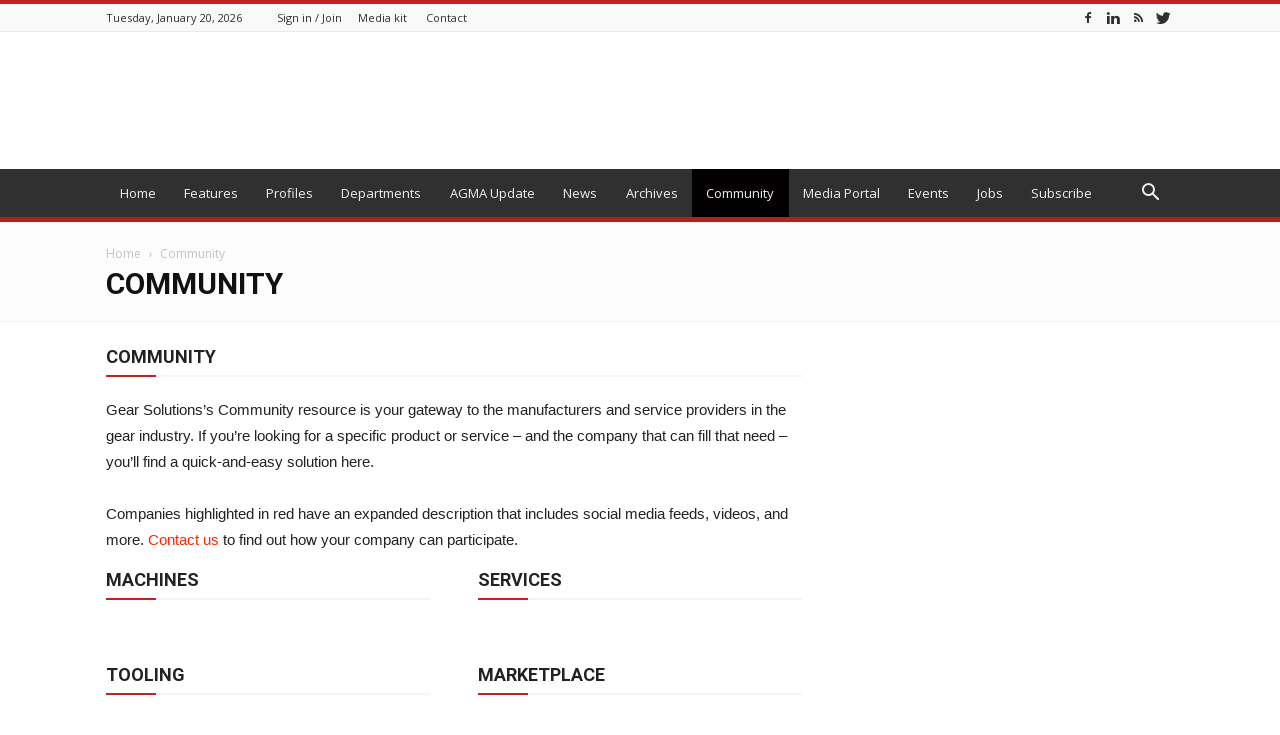

--- FILE ---
content_type: text/html; charset=UTF-8
request_url: https://gearsolutions.com/community/?letter=r
body_size: 32748
content:
<!doctype html >
<!--[if IE 8]>    <html class="ie8" lang="en"> <![endif]-->
<!--[if IE 9]>    <html class="ie9" lang="en"> <![endif]-->
<!--[if gt IE 8]><!--> <html lang="en-US"> <!--<![endif]-->
<head>
    <title>Community | Gear Solutions Magazine Your Resource to the Gear Industry</title>
    <meta charset="UTF-8" />
    <meta name="viewport" content="width=device-width, initial-scale=1.0">
    <link rel="pingback" href="https://gearsolutions.com/xmlrpc.php" />
    <script type='text/javascript' src='https://servedbyadbutler.com/hb_app.js' async></script><meta name='robots' content='max-image-preview:large' />
<link rel='dns-prefetch' href='//fonts.googleapis.com' />
<link rel="alternate" type="application/rss+xml" title="Gear Solutions Magazine Your Resource to the Gear Industry &raquo; Feed" href="https://gearsolutions.com/feed/" />
<link rel="alternate" type="application/rss+xml" title="Gear Solutions Magazine Your Resource to the Gear Industry &raquo; Comments Feed" href="https://gearsolutions.com/comments/feed/" />
		<!-- This site uses the Google Analytics by MonsterInsights plugin v8.23.1 - Using Analytics tracking - https://www.monsterinsights.com/ -->
							<script src="//www.googletagmanager.com/gtag/js?id=G-QM4PFGG9MY"  data-cfasync="false" data-wpfc-render="false" type="text/javascript" async></script>
			<script data-cfasync="false" data-wpfc-render="false" type="text/javascript">
				var mi_version = '8.23.1';
				var mi_track_user = true;
				var mi_no_track_reason = '';
				
								var disableStrs = [
										'ga-disable-G-QM4PFGG9MY',
									];

				/* Function to detect opted out users */
				function __gtagTrackerIsOptedOut() {
					for (var index = 0; index < disableStrs.length; index++) {
						if (document.cookie.indexOf(disableStrs[index] + '=true') > -1) {
							return true;
						}
					}

					return false;
				}

				/* Disable tracking if the opt-out cookie exists. */
				if (__gtagTrackerIsOptedOut()) {
					for (var index = 0; index < disableStrs.length; index++) {
						window[disableStrs[index]] = true;
					}
				}

				/* Opt-out function */
				function __gtagTrackerOptout() {
					for (var index = 0; index < disableStrs.length; index++) {
						document.cookie = disableStrs[index] + '=true; expires=Thu, 31 Dec 2099 23:59:59 UTC; path=/';
						window[disableStrs[index]] = true;
					}
				}

				if ('undefined' === typeof gaOptout) {
					function gaOptout() {
						__gtagTrackerOptout();
					}
				}
								window.dataLayer = window.dataLayer || [];

				window.MonsterInsightsDualTracker = {
					helpers: {},
					trackers: {},
				};
				if (mi_track_user) {
					function __gtagDataLayer() {
						dataLayer.push(arguments);
					}

					function __gtagTracker(type, name, parameters) {
						if (!parameters) {
							parameters = {};
						}

						if (parameters.send_to) {
							__gtagDataLayer.apply(null, arguments);
							return;
						}

						if (type === 'event') {
														parameters.send_to = monsterinsights_frontend.v4_id;
							var hookName = name;
							if (typeof parameters['event_category'] !== 'undefined') {
								hookName = parameters['event_category'] + ':' + name;
							}

							if (typeof MonsterInsightsDualTracker.trackers[hookName] !== 'undefined') {
								MonsterInsightsDualTracker.trackers[hookName](parameters);
							} else {
								__gtagDataLayer('event', name, parameters);
							}
							
						} else {
							__gtagDataLayer.apply(null, arguments);
						}
					}

					__gtagTracker('js', new Date());
					__gtagTracker('set', {
						'developer_id.dZGIzZG': true,
											});
										__gtagTracker('config', 'G-QM4PFGG9MY', {"forceSSL":"true","link_attribution":"true"} );
															window.gtag = __gtagTracker;										(function () {
						/* https://developers.google.com/analytics/devguides/collection/analyticsjs/ */
						/* ga and __gaTracker compatibility shim. */
						var noopfn = function () {
							return null;
						};
						var newtracker = function () {
							return new Tracker();
						};
						var Tracker = function () {
							return null;
						};
						var p = Tracker.prototype;
						p.get = noopfn;
						p.set = noopfn;
						p.send = function () {
							var args = Array.prototype.slice.call(arguments);
							args.unshift('send');
							__gaTracker.apply(null, args);
						};
						var __gaTracker = function () {
							var len = arguments.length;
							if (len === 0) {
								return;
							}
							var f = arguments[len - 1];
							if (typeof f !== 'object' || f === null || typeof f.hitCallback !== 'function') {
								if ('send' === arguments[0]) {
									var hitConverted, hitObject = false, action;
									if ('event' === arguments[1]) {
										if ('undefined' !== typeof arguments[3]) {
											hitObject = {
												'eventAction': arguments[3],
												'eventCategory': arguments[2],
												'eventLabel': arguments[4],
												'value': arguments[5] ? arguments[5] : 1,
											}
										}
									}
									if ('pageview' === arguments[1]) {
										if ('undefined' !== typeof arguments[2]) {
											hitObject = {
												'eventAction': 'page_view',
												'page_path': arguments[2],
											}
										}
									}
									if (typeof arguments[2] === 'object') {
										hitObject = arguments[2];
									}
									if (typeof arguments[5] === 'object') {
										Object.assign(hitObject, arguments[5]);
									}
									if ('undefined' !== typeof arguments[1].hitType) {
										hitObject = arguments[1];
										if ('pageview' === hitObject.hitType) {
											hitObject.eventAction = 'page_view';
										}
									}
									if (hitObject) {
										action = 'timing' === arguments[1].hitType ? 'timing_complete' : hitObject.eventAction;
										hitConverted = mapArgs(hitObject);
										__gtagTracker('event', action, hitConverted);
									}
								}
								return;
							}

							function mapArgs(args) {
								var arg, hit = {};
								var gaMap = {
									'eventCategory': 'event_category',
									'eventAction': 'event_action',
									'eventLabel': 'event_label',
									'eventValue': 'event_value',
									'nonInteraction': 'non_interaction',
									'timingCategory': 'event_category',
									'timingVar': 'name',
									'timingValue': 'value',
									'timingLabel': 'event_label',
									'page': 'page_path',
									'location': 'page_location',
									'title': 'page_title',
									'referrer' : 'page_referrer',
								};
								for (arg in args) {
																		if (!(!args.hasOwnProperty(arg) || !gaMap.hasOwnProperty(arg))) {
										hit[gaMap[arg]] = args[arg];
									} else {
										hit[arg] = args[arg];
									}
								}
								return hit;
							}

							try {
								f.hitCallback();
							} catch (ex) {
							}
						};
						__gaTracker.create = newtracker;
						__gaTracker.getByName = newtracker;
						__gaTracker.getAll = function () {
							return [];
						};
						__gaTracker.remove = noopfn;
						__gaTracker.loaded = true;
						window['__gaTracker'] = __gaTracker;
					})();
									} else {
										console.log("");
					(function () {
						function __gtagTracker() {
							return null;
						}

						window['__gtagTracker'] = __gtagTracker;
						window['gtag'] = __gtagTracker;
					})();
									}
			</script>
				<!-- / Google Analytics by MonsterInsights -->
		<script type="text/javascript">
/* <![CDATA[ */
window._wpemojiSettings = {"baseUrl":"https:\/\/s.w.org\/images\/core\/emoji\/14.0.0\/72x72\/","ext":".png","svgUrl":"https:\/\/s.w.org\/images\/core\/emoji\/14.0.0\/svg\/","svgExt":".svg","source":{"concatemoji":"https:\/\/gearsolutions.com\/wp-includes\/js\/wp-emoji-release.min.js?ver=6.4.2"}};
/*! This file is auto-generated */
!function(i,n){var o,s,e;function c(e){try{var t={supportTests:e,timestamp:(new Date).valueOf()};sessionStorage.setItem(o,JSON.stringify(t))}catch(e){}}function p(e,t,n){e.clearRect(0,0,e.canvas.width,e.canvas.height),e.fillText(t,0,0);var t=new Uint32Array(e.getImageData(0,0,e.canvas.width,e.canvas.height).data),r=(e.clearRect(0,0,e.canvas.width,e.canvas.height),e.fillText(n,0,0),new Uint32Array(e.getImageData(0,0,e.canvas.width,e.canvas.height).data));return t.every(function(e,t){return e===r[t]})}function u(e,t,n){switch(t){case"flag":return n(e,"\ud83c\udff3\ufe0f\u200d\u26a7\ufe0f","\ud83c\udff3\ufe0f\u200b\u26a7\ufe0f")?!1:!n(e,"\ud83c\uddfa\ud83c\uddf3","\ud83c\uddfa\u200b\ud83c\uddf3")&&!n(e,"\ud83c\udff4\udb40\udc67\udb40\udc62\udb40\udc65\udb40\udc6e\udb40\udc67\udb40\udc7f","\ud83c\udff4\u200b\udb40\udc67\u200b\udb40\udc62\u200b\udb40\udc65\u200b\udb40\udc6e\u200b\udb40\udc67\u200b\udb40\udc7f");case"emoji":return!n(e,"\ud83e\udef1\ud83c\udffb\u200d\ud83e\udef2\ud83c\udfff","\ud83e\udef1\ud83c\udffb\u200b\ud83e\udef2\ud83c\udfff")}return!1}function f(e,t,n){var r="undefined"!=typeof WorkerGlobalScope&&self instanceof WorkerGlobalScope?new OffscreenCanvas(300,150):i.createElement("canvas"),a=r.getContext("2d",{willReadFrequently:!0}),o=(a.textBaseline="top",a.font="600 32px Arial",{});return e.forEach(function(e){o[e]=t(a,e,n)}),o}function t(e){var t=i.createElement("script");t.src=e,t.defer=!0,i.head.appendChild(t)}"undefined"!=typeof Promise&&(o="wpEmojiSettingsSupports",s=["flag","emoji"],n.supports={everything:!0,everythingExceptFlag:!0},e=new Promise(function(e){i.addEventListener("DOMContentLoaded",e,{once:!0})}),new Promise(function(t){var n=function(){try{var e=JSON.parse(sessionStorage.getItem(o));if("object"==typeof e&&"number"==typeof e.timestamp&&(new Date).valueOf()<e.timestamp+604800&&"object"==typeof e.supportTests)return e.supportTests}catch(e){}return null}();if(!n){if("undefined"!=typeof Worker&&"undefined"!=typeof OffscreenCanvas&&"undefined"!=typeof URL&&URL.createObjectURL&&"undefined"!=typeof Blob)try{var e="postMessage("+f.toString()+"("+[JSON.stringify(s),u.toString(),p.toString()].join(",")+"));",r=new Blob([e],{type:"text/javascript"}),a=new Worker(URL.createObjectURL(r),{name:"wpTestEmojiSupports"});return void(a.onmessage=function(e){c(n=e.data),a.terminate(),t(n)})}catch(e){}c(n=f(s,u,p))}t(n)}).then(function(e){for(var t in e)n.supports[t]=e[t],n.supports.everything=n.supports.everything&&n.supports[t],"flag"!==t&&(n.supports.everythingExceptFlag=n.supports.everythingExceptFlag&&n.supports[t]);n.supports.everythingExceptFlag=n.supports.everythingExceptFlag&&!n.supports.flag,n.DOMReady=!1,n.readyCallback=function(){n.DOMReady=!0}}).then(function(){return e}).then(function(){var e;n.supports.everything||(n.readyCallback(),(e=n.source||{}).concatemoji?t(e.concatemoji):e.wpemoji&&e.twemoji&&(t(e.twemoji),t(e.wpemoji)))}))}((window,document),window._wpemojiSettings);
/* ]]> */
</script>
<style id='wp-emoji-styles-inline-css' type='text/css'>

	img.wp-smiley, img.emoji {
		display: inline !important;
		border: none !important;
		box-shadow: none !important;
		height: 1em !important;
		width: 1em !important;
		margin: 0 0.07em !important;
		vertical-align: -0.1em !important;
		background: none !important;
		padding: 0 !important;
	}
</style>
<link rel='stylesheet' id='wp-block-library-css' href='https://gearsolutions.com/wp-includes/css/dist/block-library/style.min.css?ver=6.4.2' type='text/css' media='all' />
<style id='classic-theme-styles-inline-css' type='text/css'>
/*! This file is auto-generated */
.wp-block-button__link{color:#fff;background-color:#32373c;border-radius:9999px;box-shadow:none;text-decoration:none;padding:calc(.667em + 2px) calc(1.333em + 2px);font-size:1.125em}.wp-block-file__button{background:#32373c;color:#fff;text-decoration:none}
</style>
<style id='global-styles-inline-css' type='text/css'>
body{--wp--preset--color--black: #000000;--wp--preset--color--cyan-bluish-gray: #abb8c3;--wp--preset--color--white: #ffffff;--wp--preset--color--pale-pink: #f78da7;--wp--preset--color--vivid-red: #cf2e2e;--wp--preset--color--luminous-vivid-orange: #ff6900;--wp--preset--color--luminous-vivid-amber: #fcb900;--wp--preset--color--light-green-cyan: #7bdcb5;--wp--preset--color--vivid-green-cyan: #00d084;--wp--preset--color--pale-cyan-blue: #8ed1fc;--wp--preset--color--vivid-cyan-blue: #0693e3;--wp--preset--color--vivid-purple: #9b51e0;--wp--preset--gradient--vivid-cyan-blue-to-vivid-purple: linear-gradient(135deg,rgba(6,147,227,1) 0%,rgb(155,81,224) 100%);--wp--preset--gradient--light-green-cyan-to-vivid-green-cyan: linear-gradient(135deg,rgb(122,220,180) 0%,rgb(0,208,130) 100%);--wp--preset--gradient--luminous-vivid-amber-to-luminous-vivid-orange: linear-gradient(135deg,rgba(252,185,0,1) 0%,rgba(255,105,0,1) 100%);--wp--preset--gradient--luminous-vivid-orange-to-vivid-red: linear-gradient(135deg,rgba(255,105,0,1) 0%,rgb(207,46,46) 100%);--wp--preset--gradient--very-light-gray-to-cyan-bluish-gray: linear-gradient(135deg,rgb(238,238,238) 0%,rgb(169,184,195) 100%);--wp--preset--gradient--cool-to-warm-spectrum: linear-gradient(135deg,rgb(74,234,220) 0%,rgb(151,120,209) 20%,rgb(207,42,186) 40%,rgb(238,44,130) 60%,rgb(251,105,98) 80%,rgb(254,248,76) 100%);--wp--preset--gradient--blush-light-purple: linear-gradient(135deg,rgb(255,206,236) 0%,rgb(152,150,240) 100%);--wp--preset--gradient--blush-bordeaux: linear-gradient(135deg,rgb(254,205,165) 0%,rgb(254,45,45) 50%,rgb(107,0,62) 100%);--wp--preset--gradient--luminous-dusk: linear-gradient(135deg,rgb(255,203,112) 0%,rgb(199,81,192) 50%,rgb(65,88,208) 100%);--wp--preset--gradient--pale-ocean: linear-gradient(135deg,rgb(255,245,203) 0%,rgb(182,227,212) 50%,rgb(51,167,181) 100%);--wp--preset--gradient--electric-grass: linear-gradient(135deg,rgb(202,248,128) 0%,rgb(113,206,126) 100%);--wp--preset--gradient--midnight: linear-gradient(135deg,rgb(2,3,129) 0%,rgb(40,116,252) 100%);--wp--preset--font-size--small: 13px;--wp--preset--font-size--medium: 20px;--wp--preset--font-size--large: 36px;--wp--preset--font-size--x-large: 42px;--wp--preset--spacing--20: 0.44rem;--wp--preset--spacing--30: 0.67rem;--wp--preset--spacing--40: 1rem;--wp--preset--spacing--50: 1.5rem;--wp--preset--spacing--60: 2.25rem;--wp--preset--spacing--70: 3.38rem;--wp--preset--spacing--80: 5.06rem;--wp--preset--shadow--natural: 6px 6px 9px rgba(0, 0, 0, 0.2);--wp--preset--shadow--deep: 12px 12px 50px rgba(0, 0, 0, 0.4);--wp--preset--shadow--sharp: 6px 6px 0px rgba(0, 0, 0, 0.2);--wp--preset--shadow--outlined: 6px 6px 0px -3px rgba(255, 255, 255, 1), 6px 6px rgba(0, 0, 0, 1);--wp--preset--shadow--crisp: 6px 6px 0px rgba(0, 0, 0, 1);}:where(.is-layout-flex){gap: 0.5em;}:where(.is-layout-grid){gap: 0.5em;}body .is-layout-flow > .alignleft{float: left;margin-inline-start: 0;margin-inline-end: 2em;}body .is-layout-flow > .alignright{float: right;margin-inline-start: 2em;margin-inline-end: 0;}body .is-layout-flow > .aligncenter{margin-left: auto !important;margin-right: auto !important;}body .is-layout-constrained > .alignleft{float: left;margin-inline-start: 0;margin-inline-end: 2em;}body .is-layout-constrained > .alignright{float: right;margin-inline-start: 2em;margin-inline-end: 0;}body .is-layout-constrained > .aligncenter{margin-left: auto !important;margin-right: auto !important;}body .is-layout-constrained > :where(:not(.alignleft):not(.alignright):not(.alignfull)){max-width: var(--wp--style--global--content-size);margin-left: auto !important;margin-right: auto !important;}body .is-layout-constrained > .alignwide{max-width: var(--wp--style--global--wide-size);}body .is-layout-flex{display: flex;}body .is-layout-flex{flex-wrap: wrap;align-items: center;}body .is-layout-flex > *{margin: 0;}body .is-layout-grid{display: grid;}body .is-layout-grid > *{margin: 0;}:where(.wp-block-columns.is-layout-flex){gap: 2em;}:where(.wp-block-columns.is-layout-grid){gap: 2em;}:where(.wp-block-post-template.is-layout-flex){gap: 1.25em;}:where(.wp-block-post-template.is-layout-grid){gap: 1.25em;}.has-black-color{color: var(--wp--preset--color--black) !important;}.has-cyan-bluish-gray-color{color: var(--wp--preset--color--cyan-bluish-gray) !important;}.has-white-color{color: var(--wp--preset--color--white) !important;}.has-pale-pink-color{color: var(--wp--preset--color--pale-pink) !important;}.has-vivid-red-color{color: var(--wp--preset--color--vivid-red) !important;}.has-luminous-vivid-orange-color{color: var(--wp--preset--color--luminous-vivid-orange) !important;}.has-luminous-vivid-amber-color{color: var(--wp--preset--color--luminous-vivid-amber) !important;}.has-light-green-cyan-color{color: var(--wp--preset--color--light-green-cyan) !important;}.has-vivid-green-cyan-color{color: var(--wp--preset--color--vivid-green-cyan) !important;}.has-pale-cyan-blue-color{color: var(--wp--preset--color--pale-cyan-blue) !important;}.has-vivid-cyan-blue-color{color: var(--wp--preset--color--vivid-cyan-blue) !important;}.has-vivid-purple-color{color: var(--wp--preset--color--vivid-purple) !important;}.has-black-background-color{background-color: var(--wp--preset--color--black) !important;}.has-cyan-bluish-gray-background-color{background-color: var(--wp--preset--color--cyan-bluish-gray) !important;}.has-white-background-color{background-color: var(--wp--preset--color--white) !important;}.has-pale-pink-background-color{background-color: var(--wp--preset--color--pale-pink) !important;}.has-vivid-red-background-color{background-color: var(--wp--preset--color--vivid-red) !important;}.has-luminous-vivid-orange-background-color{background-color: var(--wp--preset--color--luminous-vivid-orange) !important;}.has-luminous-vivid-amber-background-color{background-color: var(--wp--preset--color--luminous-vivid-amber) !important;}.has-light-green-cyan-background-color{background-color: var(--wp--preset--color--light-green-cyan) !important;}.has-vivid-green-cyan-background-color{background-color: var(--wp--preset--color--vivid-green-cyan) !important;}.has-pale-cyan-blue-background-color{background-color: var(--wp--preset--color--pale-cyan-blue) !important;}.has-vivid-cyan-blue-background-color{background-color: var(--wp--preset--color--vivid-cyan-blue) !important;}.has-vivid-purple-background-color{background-color: var(--wp--preset--color--vivid-purple) !important;}.has-black-border-color{border-color: var(--wp--preset--color--black) !important;}.has-cyan-bluish-gray-border-color{border-color: var(--wp--preset--color--cyan-bluish-gray) !important;}.has-white-border-color{border-color: var(--wp--preset--color--white) !important;}.has-pale-pink-border-color{border-color: var(--wp--preset--color--pale-pink) !important;}.has-vivid-red-border-color{border-color: var(--wp--preset--color--vivid-red) !important;}.has-luminous-vivid-orange-border-color{border-color: var(--wp--preset--color--luminous-vivid-orange) !important;}.has-luminous-vivid-amber-border-color{border-color: var(--wp--preset--color--luminous-vivid-amber) !important;}.has-light-green-cyan-border-color{border-color: var(--wp--preset--color--light-green-cyan) !important;}.has-vivid-green-cyan-border-color{border-color: var(--wp--preset--color--vivid-green-cyan) !important;}.has-pale-cyan-blue-border-color{border-color: var(--wp--preset--color--pale-cyan-blue) !important;}.has-vivid-cyan-blue-border-color{border-color: var(--wp--preset--color--vivid-cyan-blue) !important;}.has-vivid-purple-border-color{border-color: var(--wp--preset--color--vivid-purple) !important;}.has-vivid-cyan-blue-to-vivid-purple-gradient-background{background: var(--wp--preset--gradient--vivid-cyan-blue-to-vivid-purple) !important;}.has-light-green-cyan-to-vivid-green-cyan-gradient-background{background: var(--wp--preset--gradient--light-green-cyan-to-vivid-green-cyan) !important;}.has-luminous-vivid-amber-to-luminous-vivid-orange-gradient-background{background: var(--wp--preset--gradient--luminous-vivid-amber-to-luminous-vivid-orange) !important;}.has-luminous-vivid-orange-to-vivid-red-gradient-background{background: var(--wp--preset--gradient--luminous-vivid-orange-to-vivid-red) !important;}.has-very-light-gray-to-cyan-bluish-gray-gradient-background{background: var(--wp--preset--gradient--very-light-gray-to-cyan-bluish-gray) !important;}.has-cool-to-warm-spectrum-gradient-background{background: var(--wp--preset--gradient--cool-to-warm-spectrum) !important;}.has-blush-light-purple-gradient-background{background: var(--wp--preset--gradient--blush-light-purple) !important;}.has-blush-bordeaux-gradient-background{background: var(--wp--preset--gradient--blush-bordeaux) !important;}.has-luminous-dusk-gradient-background{background: var(--wp--preset--gradient--luminous-dusk) !important;}.has-pale-ocean-gradient-background{background: var(--wp--preset--gradient--pale-ocean) !important;}.has-electric-grass-gradient-background{background: var(--wp--preset--gradient--electric-grass) !important;}.has-midnight-gradient-background{background: var(--wp--preset--gradient--midnight) !important;}.has-small-font-size{font-size: var(--wp--preset--font-size--small) !important;}.has-medium-font-size{font-size: var(--wp--preset--font-size--medium) !important;}.has-large-font-size{font-size: var(--wp--preset--font-size--large) !important;}.has-x-large-font-size{font-size: var(--wp--preset--font-size--x-large) !important;}
.wp-block-navigation a:where(:not(.wp-element-button)){color: inherit;}
:where(.wp-block-post-template.is-layout-flex){gap: 1.25em;}:where(.wp-block-post-template.is-layout-grid){gap: 1.25em;}
:where(.wp-block-columns.is-layout-flex){gap: 2em;}:where(.wp-block-columns.is-layout-grid){gap: 2em;}
.wp-block-pullquote{font-size: 1.5em;line-height: 1.6;}
</style>
<link rel='stylesheet' id='ns-category-widget-tree-style-css' href='https://gearsolutions.com/wp-content/plugins/ns-category-widget/third-party/jstree/css/themes/default/style.min.css?ver=3.3.16' type='text/css' media='all' />
<link rel='stylesheet' id='related-posts-by-taxonomy-css' href='https://gearsolutions.com/wp-content/plugins/related-posts-by-taxonomy/includes/assets/css/styles.css?ver=6.4.2' type='text/css' media='all' />
<link rel='stylesheet' id='ppress-frontend-css' href='https://gearsolutions.com/wp-content/plugins/wp-user-avatar/assets/css/frontend.min.css?ver=4.13.3' type='text/css' media='all' />
<link rel='stylesheet' id='ppress-flatpickr-css' href='https://gearsolutions.com/wp-content/plugins/wp-user-avatar/assets/flatpickr/flatpickr.min.css?ver=4.13.3' type='text/css' media='all' />
<link rel='stylesheet' id='ppress-select2-css' href='https://gearsolutions.com/wp-content/plugins/wp-user-avatar/assets/select2/select2.min.css?ver=6.4.2' type='text/css' media='all' />
<link rel='stylesheet' id='google-fonts-style-css' href='https://fonts.googleapis.com/css?family=Open+Sans%3A300italic%2C400%2C400italic%2C600%2C600italic%2C700%7CRoboto%3A300%2C400%2C400italic%2C500%2C500italic%2C700%2C900&#038;ver=8.5.1' type='text/css' media='all' />
<link rel='stylesheet' id='js_composer_front-css' href='https://gearsolutions.com/wp-content/plugins/js_composer/assets/css/js_composer.min.css?ver=6.13.0' type='text/css' media='all' />
<link rel='stylesheet' id='td-theme-css' href='https://gearsolutions.com/wp-content/themes/Newspaper/style.css?ver=8.5.1' type='text/css' media='all' />
<link rel='stylesheet' id='td-theme-child-css' href='https://gearsolutions.com/wp-content/themes/Newspaper-child/style.css?ver=8.5.1c' type='text/css' media='all' />
<link rel='stylesheet' id='td-theme-demo-style-css' href='https://gearsolutions.com/wp-content/themes/Newspaper/includes/demos/magazine/demo_style.css?ver=8.5.1' type='text/css' media='all' />
<script type="text/javascript" src="https://gearsolutions.com/wp-content/plugins/google-analytics-premium/assets/js/frontend-gtag.min.js?ver=8.23.1" id="monsterinsights-frontend-script-js"></script>
<script data-cfasync="false" data-wpfc-render="false" type="text/javascript" id='monsterinsights-frontend-script-js-extra'>/* <![CDATA[ */
var monsterinsights_frontend = {"js_events_tracking":"true","download_extensions":"doc,pdf,ppt,zip,xls,docx,pptx,xlsx","inbound_paths":"[{\"path\":\"\\\/go\\\/\",\"label\":\"affiliate\"},{\"path\":\"\\\/recommend\\\/\",\"label\":\"affiliate\"}]","home_url":"https:\/\/gearsolutions.com","hash_tracking":"false","v4_id":"G-QM4PFGG9MY"};/* ]]> */
</script>
<script type="text/javascript" src="//gearsolutions.com/wp-content/plugins/wp-hide-security-enhancer/assets/js/devtools-detect.js?ver=2.5.6" id="devtools-detect-js"></script>
<script type="text/javascript" src="https://gearsolutions.com/wp-includes/js/jquery/jquery.min.js?ver=3.7.1" id="jquery-core-js"></script>
<script type="text/javascript" src="https://gearsolutions.com/wp-includes/js/jquery/jquery-migrate.min.js?ver=3.4.1" id="jquery-migrate-js"></script>
<script type="text/javascript" src="https://gearsolutions.com/wp-content/plugins/wp-user-avatar/assets/flatpickr/flatpickr.min.js?ver=4.13.3" id="ppress-flatpickr-js"></script>
<script type="text/javascript" src="https://gearsolutions.com/wp-content/plugins/wp-user-avatar/assets/select2/select2.min.js?ver=4.13.3" id="ppress-select2-js"></script>
<link rel="https://api.w.org/" href="https://gearsolutions.com/wp-json/" /><link rel="alternate" type="application/json" href="https://gearsolutions.com/wp-json/wp/v2/pages/1473" /><link rel="EditURI" type="application/rsd+xml" title="RSD" href="https://gearsolutions.com/xmlrpc.php?rsd" />
<meta name="generator" content="WordPress 6.4.2" />
<link rel="canonical" href="https://gearsolutions.com/community/" />
<link rel='shortlink' href='https://gearsolutions.com/?p=1473' />
<link rel="alternate" type="application/json+oembed" href="https://gearsolutions.com/wp-json/oembed/1.0/embed?url=https%3A%2F%2Fgearsolutions.com%2Fcommunity%2F" />
<link rel="alternate" type="text/xml+oembed" href="https://gearsolutions.com/wp-json/oembed/1.0/embed?url=https%3A%2F%2Fgearsolutions.com%2Fcommunity%2F&#038;format=xml" />
<script type="text/javascript">
(function(url){
	if(/(?:Chrome\/26\.0\.1410\.63 Safari\/537\.31|WordfenceTestMonBot)/.test(navigator.userAgent)){ return; }
	var addEvent = function(evt, handler) {
		if (window.addEventListener) {
			document.addEventListener(evt, handler, false);
		} else if (window.attachEvent) {
			document.attachEvent('on' + evt, handler);
		}
	};
	var removeEvent = function(evt, handler) {
		if (window.removeEventListener) {
			document.removeEventListener(evt, handler, false);
		} else if (window.detachEvent) {
			document.detachEvent('on' + evt, handler);
		}
	};
	var evts = 'contextmenu dblclick drag dragend dragenter dragleave dragover dragstart drop keydown keypress keyup mousedown mousemove mouseout mouseover mouseup mousewheel scroll'.split(' ');
	var logHuman = function() {
		if (window.wfLogHumanRan) { return; }
		window.wfLogHumanRan = true;
		var wfscr = document.createElement('script');
		wfscr.type = 'text/javascript';
		wfscr.async = true;
		wfscr.src = url + '&r=' + Math.random();
		(document.getElementsByTagName('head')[0]||document.getElementsByTagName('body')[0]).appendChild(wfscr);
		for (var i = 0; i < evts.length; i++) {
			removeEvent(evts[i], logHuman);
		}
	};
	for (var i = 0; i < evts.length; i++) {
		addEvent(evts[i], logHuman);
	}
})('//gearsolutions.com/?wordfence_lh=1&hid=2816371CC3DC10771A0D3ABFAA39FDF3');
</script><script>document.documentElement.className += " js";</script>
<!--[if lt IE 9]><script src="https://html5shim.googlecode.com/svn/trunk/html5.js"></script><![endif]-->
    <meta name="generator" content="Powered by WPBakery Page Builder - drag and drop page builder for WordPress."/>

<!-- JS generated by theme -->

<script>
    
    

	    var tdBlocksArray = []; //here we store all the items for the current page

	    //td_block class - each ajax block uses a object of this class for requests
	    function tdBlock() {
		    this.id = '';
		    this.block_type = 1; //block type id (1-234 etc)
		    this.atts = '';
		    this.td_column_number = '';
		    this.td_current_page = 1; //
		    this.post_count = 0; //from wp
		    this.found_posts = 0; //from wp
		    this.max_num_pages = 0; //from wp
		    this.td_filter_value = ''; //current live filter value
		    this.is_ajax_running = false;
		    this.td_user_action = ''; // load more or infinite loader (used by the animation)
		    this.header_color = '';
		    this.ajax_pagination_infinite_stop = ''; //show load more at page x
	    }


        // td_js_generator - mini detector
        (function(){
            var htmlTag = document.getElementsByTagName("html")[0];

	        if ( navigator.userAgent.indexOf("MSIE 10.0") > -1 ) {
                htmlTag.className += ' ie10';
            }

            if ( !!navigator.userAgent.match(/Trident.*rv\:11\./) ) {
                htmlTag.className += ' ie11';
            }

	        if ( navigator.userAgent.indexOf("Edge") > -1 ) {
                htmlTag.className += ' ieEdge';
            }

            if ( /(iPad|iPhone|iPod)/g.test(navigator.userAgent) ) {
                htmlTag.className += ' td-md-is-ios';
            }

            var user_agent = navigator.userAgent.toLowerCase();
            if ( user_agent.indexOf("android") > -1 ) {
                htmlTag.className += ' td-md-is-android';
            }

            if ( -1 !== navigator.userAgent.indexOf('Mac OS X')  ) {
                htmlTag.className += ' td-md-is-os-x';
            }

            if ( /chrom(e|ium)/.test(navigator.userAgent.toLowerCase()) ) {
               htmlTag.className += ' td-md-is-chrome';
            }

            if ( -1 !== navigator.userAgent.indexOf('Firefox') ) {
                htmlTag.className += ' td-md-is-firefox';
            }

            if ( -1 !== navigator.userAgent.indexOf('Safari') && -1 === navigator.userAgent.indexOf('Chrome') ) {
                htmlTag.className += ' td-md-is-safari';
            }

            if( -1 !== navigator.userAgent.indexOf('IEMobile') ){
                htmlTag.className += ' td-md-is-iemobile';
            }

        })();




        var tdLocalCache = {};

        ( function () {
            "use strict";

            tdLocalCache = {
                data: {},
                remove: function (resource_id) {
                    delete tdLocalCache.data[resource_id];
                },
                exist: function (resource_id) {
                    return tdLocalCache.data.hasOwnProperty(resource_id) && tdLocalCache.data[resource_id] !== null;
                },
                get: function (resource_id) {
                    return tdLocalCache.data[resource_id];
                },
                set: function (resource_id, cachedData) {
                    tdLocalCache.remove(resource_id);
                    tdLocalCache.data[resource_id] = cachedData;
                }
            };
        })();

    
    
var tds_login_sing_in_widget="show";
var td_viewport_interval_list=[{"limitBottom":767,"sidebarWidth":228},{"limitBottom":1018,"sidebarWidth":300},{"limitBottom":1140,"sidebarWidth":324}];
var td_animation_stack_effect="type0";
var tds_animation_stack=true;
var td_animation_stack_specific_selectors=".entry-thumb, img";
var td_animation_stack_general_selectors=".td-animation-stack img, .td-animation-stack .entry-thumb, .post img";
var tds_general_modal_image="yes";
var td_ajax_url="https:\/\/gearsolutions.com\/wp-admin\/admin-ajax.php?td_theme_name=Newspaper&v=8.5.1";
var td_get_template_directory_uri="https:\/\/gearsolutions.com\/wp-content\/themes\/Newspaper";
var tds_snap_menu="snap";
var tds_logo_on_sticky="";
var tds_header_style="";
var td_please_wait="Please wait...";
var td_email_user_pass_incorrect="User or password incorrect!";
var td_email_user_incorrect="Email or username incorrect!";
var td_email_incorrect="Email incorrect!";
var tds_more_articles_on_post_enable="";
var tds_more_articles_on_post_time_to_wait="";
var tds_more_articles_on_post_pages_distance_from_top=0;
var tds_theme_color_site_wide="#c12222";
var tds_smart_sidebar="enabled";
var tdThemeName="Newspaper";
var td_magnific_popup_translation_tPrev="Previous (Left arrow key)";
var td_magnific_popup_translation_tNext="Next (Right arrow key)";
var td_magnific_popup_translation_tCounter="%curr% of %total%";
var td_magnific_popup_translation_ajax_tError="The content from %url% could not be loaded.";
var td_magnific_popup_translation_image_tError="The image #%curr% could not be loaded.";
var tdDateNamesI18n={"month_names":["January","February","March","April","May","June","July","August","September","October","November","December"],"month_names_short":["Jan","Feb","Mar","Apr","May","Jun","Jul","Aug","Sep","Oct","Nov","Dec"],"day_names":["Sunday","Monday","Tuesday","Wednesday","Thursday","Friday","Saturday"],"day_names_short":["Sun","Mon","Tue","Wed","Thu","Fri","Sat"]};
var td_ad_background_click_link="";
var td_ad_background_click_target="";
</script>


<!-- Header style compiled by theme -->

<style>
    

.td-header-wrap .black-menu .sf-menu > .current-menu-item > a,
    .td-header-wrap .black-menu .sf-menu > .current-menu-ancestor > a,
    .td-header-wrap .black-menu .sf-menu > .current-category-ancestor > a,
    .td-header-wrap .black-menu .sf-menu > li > a:hover,
    .td-header-wrap .black-menu .sf-menu > .sfHover > a,
    .td-header-style-12 .td-header-menu-wrap-full,
    .sf-menu > .current-menu-item > a:after,
    .sf-menu > .current-menu-ancestor > a:after,
    .sf-menu > .current-category-ancestor > a:after,
    .sf-menu > li:hover > a:after,
    .sf-menu > .sfHover > a:after,
    .td-header-style-12 .td-affix,
    .header-search-wrap .td-drop-down-search:after,
    .header-search-wrap .td-drop-down-search .btn:hover,
    input[type=submit]:hover,
    .td-read-more a,
    .td-post-category:hover,
    .td-grid-style-1.td-hover-1 .td-big-grid-post:hover .td-post-category,
    .td-grid-style-5.td-hover-1 .td-big-grid-post:hover .td-post-category,
    .td_top_authors .td-active .td-author-post-count,
    .td_top_authors .td-active .td-author-comments-count,
    .td_top_authors .td_mod_wrap:hover .td-author-post-count,
    .td_top_authors .td_mod_wrap:hover .td-author-comments-count,
    .td-404-sub-sub-title a:hover,
    .td-search-form-widget .wpb_button:hover,
    .td-rating-bar-wrap div,
    .td_category_template_3 .td-current-sub-category,
    .dropcap,
    .td_wrapper_video_playlist .td_video_controls_playlist_wrapper,
    .wpb_default,
    .wpb_default:hover,
    .td-left-smart-list:hover,
    .td-right-smart-list:hover,
    .woocommerce-checkout .woocommerce input.button:hover,
    .woocommerce-page .woocommerce a.button:hover,
    .woocommerce-account div.woocommerce .button:hover,
    #bbpress-forums button:hover,
    .bbp_widget_login .button:hover,
    .td-footer-wrapper .td-post-category,
    .td-footer-wrapper .widget_product_search input[type="submit"]:hover,
    .woocommerce .product a.button:hover,
    .woocommerce .product #respond input#submit:hover,
    .woocommerce .checkout input#place_order:hover,
    .woocommerce .woocommerce.widget .button:hover,
    .single-product .product .summary .cart .button:hover,
    .woocommerce-cart .woocommerce table.cart .button:hover,
    .woocommerce-cart .woocommerce .shipping-calculator-form .button:hover,
    .td-next-prev-wrap a:hover,
    .td-load-more-wrap a:hover,
    .td-post-small-box a:hover,
    .page-nav .current,
    .page-nav:first-child > div,
    .td_category_template_8 .td-category-header .td-category a.td-current-sub-category,
    .td_category_template_4 .td-category-siblings .td-category a:hover,
    #bbpress-forums .bbp-pagination .current,
    #bbpress-forums #bbp-single-user-details #bbp-user-navigation li.current a,
    .td-theme-slider:hover .slide-meta-cat a,
    a.vc_btn-black:hover,
    .td-trending-now-wrapper:hover .td-trending-now-title,
    .td-scroll-up,
    .td-smart-list-button:hover,
    .td-weather-information:before,
    .td-weather-week:before,
    .td_block_exchange .td-exchange-header:before,
    .td_block_big_grid_9.td-grid-style-1 .td-post-category,
    .td_block_big_grid_9.td-grid-style-5 .td-post-category,
    .td-grid-style-6.td-hover-1 .td-module-thumb:after,
    .td-pulldown-syle-2 .td-subcat-dropdown ul:after,
    .td_block_template_9 .td-block-title:after,
    .td_block_template_15 .td-block-title:before,
    div.wpforms-container .wpforms-form div.wpforms-submit-container button[type=submit] {
        background-color: #c12222;
    }

    .global-block-template-4 .td-related-title .td-cur-simple-item:before {
        border-color: #c12222 transparent transparent transparent !important;
    }

    .woocommerce .woocommerce-message .button:hover,
    .woocommerce .woocommerce-error .button:hover,
    .woocommerce .woocommerce-info .button:hover,
    .global-block-template-4 .td-related-title .td-cur-simple-item,
    .global-block-template-3 .td-related-title .td-cur-simple-item,
    .global-block-template-9 .td-related-title:after {
        background-color: #c12222 !important;
    }

    .woocommerce .product .onsale,
    .woocommerce.widget .ui-slider .ui-slider-handle {
        background: none #c12222;
    }

    .woocommerce.widget.widget_layered_nav_filters ul li a {
        background: none repeat scroll 0 0 #c12222 !important;
    }

    a,
    cite a:hover,
    .td_mega_menu_sub_cats .cur-sub-cat,
    .td-mega-span h3 a:hover,
    .td_mod_mega_menu:hover .entry-title a,
    .header-search-wrap .result-msg a:hover,
    .td-header-top-menu .td-drop-down-search .td_module_wrap:hover .entry-title a,
    .td-header-top-menu .td-icon-search:hover,
    .td-header-wrap .result-msg a:hover,
    .top-header-menu li a:hover,
    .top-header-menu .current-menu-item > a,
    .top-header-menu .current-menu-ancestor > a,
    .top-header-menu .current-category-ancestor > a,
    .td-social-icon-wrap > a:hover,
    .td-header-sp-top-widget .td-social-icon-wrap a:hover,
    .td-page-content blockquote p,
    .td-post-content blockquote p,
    .mce-content-body blockquote p,
    .comment-content blockquote p,
    .wpb_text_column blockquote p,
    .td_block_text_with_title blockquote p,
    .td_module_wrap:hover .entry-title a,
    .td-subcat-filter .td-subcat-list a:hover,
    .td-subcat-filter .td-subcat-dropdown a:hover,
    .td_quote_on_blocks,
    .dropcap2,
    .dropcap3,
    .td_top_authors .td-active .td-authors-name a,
    .td_top_authors .td_mod_wrap:hover .td-authors-name a,
    .td-post-next-prev-content a:hover,
    .author-box-wrap .td-author-social a:hover,
    .td-author-name a:hover,
    .td-author-url a:hover,
    .td_mod_related_posts:hover h3 > a,
    .td-post-template-11 .td-related-title .td-related-left:hover,
    .td-post-template-11 .td-related-title .td-related-right:hover,
    .td-post-template-11 .td-related-title .td-cur-simple-item,
    .td-post-template-11 .td_block_related_posts .td-next-prev-wrap a:hover,
    .comment-reply-link:hover,
    .logged-in-as a:hover,
    #cancel-comment-reply-link:hover,
    .td-search-query,
    .td-category-header .td-pulldown-category-filter-link:hover,
    .td-category-siblings .td-subcat-dropdown a:hover,
    .td-category-siblings .td-subcat-dropdown a.td-current-sub-category,
    .widget a:hover,
    .td_wp_recentcomments a:hover,
    .archive .widget_archive .current,
    .archive .widget_archive .current a,
    .widget_calendar tfoot a:hover,
    .woocommerce a.added_to_cart:hover,
    .woocommerce-account .woocommerce-MyAccount-navigation a:hover,
    #bbpress-forums li.bbp-header .bbp-reply-content span a:hover,
    #bbpress-forums .bbp-forum-freshness a:hover,
    #bbpress-forums .bbp-topic-freshness a:hover,
    #bbpress-forums .bbp-forums-list li a:hover,
    #bbpress-forums .bbp-forum-title:hover,
    #bbpress-forums .bbp-topic-permalink:hover,
    #bbpress-forums .bbp-topic-started-by a:hover,
    #bbpress-forums .bbp-topic-started-in a:hover,
    #bbpress-forums .bbp-body .super-sticky li.bbp-topic-title .bbp-topic-permalink,
    #bbpress-forums .bbp-body .sticky li.bbp-topic-title .bbp-topic-permalink,
    .widget_display_replies .bbp-author-name,
    .widget_display_topics .bbp-author-name,
    .footer-text-wrap .footer-email-wrap a,
    .td-subfooter-menu li a:hover,
    .footer-social-wrap a:hover,
    a.vc_btn-black:hover,
    .td-smart-list-dropdown-wrap .td-smart-list-button:hover,
    .td_module_17 .td-read-more a:hover,
    .td_module_18 .td-read-more a:hover,
    .td_module_19 .td-post-author-name a:hover,
    .td-instagram-user a,
    .td-pulldown-syle-2 .td-subcat-dropdown:hover .td-subcat-more span,
    .td-pulldown-syle-2 .td-subcat-dropdown:hover .td-subcat-more i,
    .td-pulldown-syle-3 .td-subcat-dropdown:hover .td-subcat-more span,
    .td-pulldown-syle-3 .td-subcat-dropdown:hover .td-subcat-more i,
    .td-block-title-wrap .td-wrapper-pulldown-filter .td-pulldown-filter-display-option:hover,
    .td-block-title-wrap .td-wrapper-pulldown-filter .td-pulldown-filter-display-option:hover i,
    .td-block-title-wrap .td-wrapper-pulldown-filter .td-pulldown-filter-link:hover,
    .td-block-title-wrap .td-wrapper-pulldown-filter .td-pulldown-filter-item .td-cur-simple-item,
    .global-block-template-2 .td-related-title .td-cur-simple-item,
    .global-block-template-5 .td-related-title .td-cur-simple-item,
    .global-block-template-6 .td-related-title .td-cur-simple-item,
    .global-block-template-7 .td-related-title .td-cur-simple-item,
    .global-block-template-8 .td-related-title .td-cur-simple-item,
    .global-block-template-9 .td-related-title .td-cur-simple-item,
    .global-block-template-10 .td-related-title .td-cur-simple-item,
    .global-block-template-11 .td-related-title .td-cur-simple-item,
    .global-block-template-12 .td-related-title .td-cur-simple-item,
    .global-block-template-13 .td-related-title .td-cur-simple-item,
    .global-block-template-14 .td-related-title .td-cur-simple-item,
    .global-block-template-15 .td-related-title .td-cur-simple-item,
    .global-block-template-16 .td-related-title .td-cur-simple-item,
    .global-block-template-17 .td-related-title .td-cur-simple-item,
    .td-theme-wrap .sf-menu ul .td-menu-item > a:hover,
    .td-theme-wrap .sf-menu ul .sfHover > a,
    .td-theme-wrap .sf-menu ul .current-menu-ancestor > a,
    .td-theme-wrap .sf-menu ul .current-category-ancestor > a,
    .td-theme-wrap .sf-menu ul .current-menu-item > a,
    .td_outlined_btn {
        color: #c12222;
    }

    a.vc_btn-black.vc_btn_square_outlined:hover,
    a.vc_btn-black.vc_btn_outlined:hover,
    .td-mega-menu-page .wpb_content_element ul li a:hover,
    .td-theme-wrap .td-aj-search-results .td_module_wrap:hover .entry-title a,
    .td-theme-wrap .header-search-wrap .result-msg a:hover {
        color: #c12222 !important;
    }

    .td-next-prev-wrap a:hover,
    .td-load-more-wrap a:hover,
    .td-post-small-box a:hover,
    .page-nav .current,
    .page-nav:first-child > div,
    .td_category_template_8 .td-category-header .td-category a.td-current-sub-category,
    .td_category_template_4 .td-category-siblings .td-category a:hover,
    #bbpress-forums .bbp-pagination .current,
    .post .td_quote_box,
    .page .td_quote_box,
    a.vc_btn-black:hover,
    .td_block_template_5 .td-block-title > *,
    .td_outlined_btn {
        border-color: #c12222;
    }

    .td_wrapper_video_playlist .td_video_currently_playing:after {
        border-color: #c12222 !important;
    }

    .header-search-wrap .td-drop-down-search:before {
        border-color: transparent transparent #c12222 transparent;
    }

    .block-title > span,
    .block-title > a,
    .block-title > label,
    .widgettitle,
    .widgettitle:after,
    .td-trending-now-title,
    .td-trending-now-wrapper:hover .td-trending-now-title,
    .wpb_tabs li.ui-tabs-active a,
    .wpb_tabs li:hover a,
    .vc_tta-container .vc_tta-color-grey.vc_tta-tabs-position-top.vc_tta-style-classic .vc_tta-tabs-container .vc_tta-tab.vc_active > a,
    .vc_tta-container .vc_tta-color-grey.vc_tta-tabs-position-top.vc_tta-style-classic .vc_tta-tabs-container .vc_tta-tab:hover > a,
    .td_block_template_1 .td-related-title .td-cur-simple-item,
    .woocommerce .product .products h2:not(.woocommerce-loop-product__title),
    .td-subcat-filter .td-subcat-dropdown:hover .td-subcat-more, 
    .td_3D_btn,
    .td_shadow_btn,
    .td_default_btn,
    .td_round_btn, 
    .td_outlined_btn:hover {
    	background-color: #c12222;
    }

    .woocommerce div.product .woocommerce-tabs ul.tabs li.active {
    	background-color: #c12222 !important;
    }

    .block-title,
    .td_block_template_1 .td-related-title,
    .wpb_tabs .wpb_tabs_nav,
    .vc_tta-container .vc_tta-color-grey.vc_tta-tabs-position-top.vc_tta-style-classic .vc_tta-tabs-container,
    .woocommerce div.product .woocommerce-tabs ul.tabs:before {
        border-color: #c12222;
    }
    .td_block_wrap .td-subcat-item a.td-cur-simple-item {
	    color: #c12222;
	}


    
    .td-grid-style-4 .entry-title
    {
        background-color: rgba(193, 34, 34, 0.7);
    }

    
    .td-theme-wrap .block-title > span,
    .td-theme-wrap .block-title > span > a,
    .td-theme-wrap .widget_rss .block-title .rsswidget,
    .td-theme-wrap .block-title > a,
    .widgettitle,
    .widgettitle > a,
    .td-trending-now-title,
    .wpb_tabs li.ui-tabs-active a,
    .wpb_tabs li:hover a,
    .vc_tta-container .vc_tta-color-grey.vc_tta-tabs-position-top.vc_tta-style-classic .vc_tta-tabs-container .vc_tta-tab.vc_active > a,
    .vc_tta-container .vc_tta-color-grey.vc_tta-tabs-position-top.vc_tta-style-classic .vc_tta-tabs-container .vc_tta-tab:hover > a,
    .td-related-title .td-cur-simple-item,
    .woocommerce div.product .woocommerce-tabs ul.tabs li.active,
    .woocommerce .product .products h2:not(.woocommerce-loop-product__title),
    .td-theme-wrap .td_block_template_2 .td-block-title > *,
    .td-theme-wrap .td_block_template_3 .td-block-title > *,
    .td-theme-wrap .td_block_template_4 .td-block-title > *,
    .td-theme-wrap .td_block_template_5 .td-block-title > *,
    .td-theme-wrap .td_block_template_6 .td-block-title > *,
    .td-theme-wrap .td_block_template_6 .td-block-title:before,
    .td-theme-wrap .td_block_template_7 .td-block-title > *,
    .td-theme-wrap .td_block_template_8 .td-block-title > *,
    .td-theme-wrap .td_block_template_9 .td-block-title > *,
    .td-theme-wrap .td_block_template_10 .td-block-title > *,
    .td-theme-wrap .td_block_template_11 .td-block-title > *,
    .td-theme-wrap .td_block_template_12 .td-block-title > *,
    .td-theme-wrap .td_block_template_13 .td-block-title > span,
    .td-theme-wrap .td_block_template_13 .td-block-title > a,
    .td-theme-wrap .td_block_template_14 .td-block-title > *,
    .td-theme-wrap .td_block_template_14 .td-block-title-wrap .td-wrapper-pulldown-filter .td-pulldown-filter-display-option,
    .td-theme-wrap .td_block_template_14 .td-block-title-wrap .td-wrapper-pulldown-filter .td-pulldown-filter-display-option i,
    .td-theme-wrap .td_block_template_14 .td-block-title-wrap .td-wrapper-pulldown-filter .td-pulldown-filter-display-option:hover,
    .td-theme-wrap .td_block_template_14 .td-block-title-wrap .td-wrapper-pulldown-filter .td-pulldown-filter-display-option:hover i,
    .td-theme-wrap .td_block_template_15 .td-block-title > *,
    .td-theme-wrap .td_block_template_15 .td-block-title-wrap .td-wrapper-pulldown-filter,
    .td-theme-wrap .td_block_template_15 .td-block-title-wrap .td-wrapper-pulldown-filter i,
    .td-theme-wrap .td_block_template_16 .td-block-title > *,
    .td-theme-wrap .td_block_template_17 .td-block-title > * {
    	color: #222222;
    }


    
    .td-header-wrap .td-header-top-menu-full,
    .td-header-wrap .top-header-menu .sub-menu {
        background-color: #f9f9f9;
    }
    .td-header-style-8 .td-header-top-menu-full {
        background-color: transparent;
    }
    .td-header-style-8 .td-header-top-menu-full .td-header-top-menu {
        background-color: #f9f9f9;
        padding-left: 15px;
        padding-right: 15px;
    }

    .td-header-wrap .td-header-top-menu-full .td-header-top-menu,
    .td-header-wrap .td-header-top-menu-full {
        border-bottom: none;
    }


    
    .td-header-top-menu,
    .td-header-top-menu a,
    .td-header-wrap .td-header-top-menu-full .td-header-top-menu,
    .td-header-wrap .td-header-top-menu-full a,
    .td-header-style-8 .td-header-top-menu,
    .td-header-style-8 .td-header-top-menu a,
    .td-header-top-menu .td-drop-down-search .entry-title a {
        color: #2f2f2f;
    }

    
    .top-header-menu .current-menu-item > a,
    .top-header-menu .current-menu-ancestor > a,
    .top-header-menu .current-category-ancestor > a,
    .top-header-menu li a:hover,
    .td-header-sp-top-widget .td-icon-search:hover {
        color: #c12222;
    }

    
    .td-header-wrap .td-header-sp-top-widget .td-icon-font {
        color: #2f2f2f;
    }

    
    .td-header-wrap .td-header-sp-top-widget i.td-icon-font:hover {
        color: #c12222;
    }


    
    .td-header-wrap .td-header-menu-wrap-full,
    .td-header-menu-wrap.td-affix,
    .td-header-style-3 .td-header-main-menu,
    .td-header-style-3 .td-affix .td-header-main-menu,
    .td-header-style-4 .td-header-main-menu,
    .td-header-style-4 .td-affix .td-header-main-menu,
    .td-header-style-8 .td-header-menu-wrap.td-affix,
    .td-header-style-8 .td-header-top-menu-full {
		background-color: #303030;
    }


    .td-boxed-layout .td-header-style-3 .td-header-menu-wrap,
    .td-boxed-layout .td-header-style-4 .td-header-menu-wrap,
    .td-header-style-3 .td_stretch_content .td-header-menu-wrap,
    .td-header-style-4 .td_stretch_content .td-header-menu-wrap {
    	background-color: #303030 !important;
    }


    @media (min-width: 1019px) {
        .td-header-style-1 .td-header-sp-recs,
        .td-header-style-1 .td-header-sp-logo {
            margin-bottom: 28px;
        }
    }

    @media (min-width: 768px) and (max-width: 1018px) {
        .td-header-style-1 .td-header-sp-recs,
        .td-header-style-1 .td-header-sp-logo {
            margin-bottom: 14px;
        }
    }

    .td-header-style-7 .td-header-top-menu {
        border-bottom: none;
    }
    
    
    
    .sf-menu > .current-menu-item > a:after,
    .sf-menu > .current-menu-ancestor > a:after,
    .sf-menu > .current-category-ancestor > a:after,
    .sf-menu > li:hover > a:after,
    .sf-menu > .sfHover > a:after,
    .td_block_mega_menu .td-next-prev-wrap a:hover,
    .td-mega-span .td-post-category:hover,
    .td-header-wrap .black-menu .sf-menu > li > a:hover,
    .td-header-wrap .black-menu .sf-menu > .current-menu-ancestor > a,
    .td-header-wrap .black-menu .sf-menu > .sfHover > a,
    .header-search-wrap .td-drop-down-search:after,
    .header-search-wrap .td-drop-down-search .btn:hover,
    .td-header-wrap .black-menu .sf-menu > .current-menu-item > a,
    .td-header-wrap .black-menu .sf-menu > .current-menu-ancestor > a,
    .td-header-wrap .black-menu .sf-menu > .current-category-ancestor > a {
        background-color: #020000;
    }


    .td_block_mega_menu .td-next-prev-wrap a:hover {
        border-color: #020000;
    }

    .header-search-wrap .td-drop-down-search:before {
        border-color: transparent transparent #020000 transparent;
    }

    .td_mega_menu_sub_cats .cur-sub-cat,
    .td_mod_mega_menu:hover .entry-title a,
    .td-theme-wrap .sf-menu ul .td-menu-item > a:hover,
    .td-theme-wrap .sf-menu ul .sfHover > a,
    .td-theme-wrap .sf-menu ul .current-menu-ancestor > a,
    .td-theme-wrap .sf-menu ul .current-category-ancestor > a,
    .td-theme-wrap .sf-menu ul .current-menu-item > a {
        color: #020000;
    }
    
    
    
    .td-header-wrap .td-header-menu-wrap .sf-menu > li > a,
    .td-header-wrap .td-header-menu-social .td-social-icon-wrap a,
    .td-header-style-4 .td-header-menu-social .td-social-icon-wrap i,
    .td-header-style-5 .td-header-menu-social .td-social-icon-wrap i,
    .td-header-style-6 .td-header-menu-social .td-social-icon-wrap i,
    .td-header-style-12 .td-header-menu-social .td-social-icon-wrap i,
    .td-header-wrap .header-search-wrap #td-header-search-button .td-icon-search {
        color: #efefef;
    }
    .td-header-wrap .td-header-menu-social + .td-search-wrapper #td-header-search-button:before {
      background-color: #efefef;
    }
    
    
    .td-theme-wrap .td_mod_mega_menu:hover .entry-title a,
    .td-theme-wrap .sf-menu .td_mega_menu_sub_cats .cur-sub-cat {
        color: #dd3333;
    }
    .td-theme-wrap .sf-menu .td-mega-menu .td-post-category:hover,
    .td-theme-wrap .td-mega-menu .td-next-prev-wrap a:hover {
        background-color: #dd3333;
    }
    .td-theme-wrap .td-mega-menu .td-next-prev-wrap a:hover {
        border-color: #dd3333;
    }

    
    .td-menu-background:before,
    .td-search-background:before {
        background: #c12222;
        background: -moz-linear-gradient(top, #c12222 0%, #c12222 100%);
        background: -webkit-gradient(left top, left bottom, color-stop(0%, #c12222), color-stop(100%, #c12222));
        background: -webkit-linear-gradient(top, #c12222 0%, #c12222 100%);
        background: -o-linear-gradient(top, #c12222 0%, @mobileu_gradient_two_mob 100%);
        background: -ms-linear-gradient(top, #c12222 0%, #c12222 100%);
        background: linear-gradient(to bottom, #c12222 0%, #c12222 100%);
        filter: progid:DXImageTransform.Microsoft.gradient( startColorstr='#c12222', endColorstr='#c12222', GradientType=0 );
    }

    
    .td-mobile-content .current-menu-item > a,
    .td-mobile-content .current-menu-ancestor > a,
    .td-mobile-content .current-category-ancestor > a,
    #td-mobile-nav .td-menu-login-section a:hover,
    #td-mobile-nav .td-register-section a:hover,
    #td-mobile-nav .td-menu-socials-wrap a:hover i,
    .td-search-close a:hover i {
        color: #e9ed6c;
    }

    
    .mfp-content .td-login-button:active,
    .mfp-content .td-login-button:hover {
        background-color: #e0e0e0;
    }
    
    .white-popup-block:after {
        background: rgba(193,34,34,0.75);
        background: -moz-linear-gradient(45deg, rgba(193,34,34,0.75) 0%, rgba(193,34,34,0.85) 100%);
        background: -webkit-gradient(left bottom, right top, color-stop(0%, rgba(193,34,34,0.75)), color-stop(100%, rgba(193,34,34,0.85)));
        background: -webkit-linear-gradient(45deg, rgba(193,34,34,0.75) 0%, rgba(193,34,34,0.85) 100%);
        background: -o-linear-gradient(45deg, rgba(193,34,34,0.75) 0%, rgba(193,34,34,0.85) 100%);
        background: -ms-linear-gradient(45deg, rgba(193,34,34,0.75) 0%, rgba(193,34,34,0.85) 100%);
        background: linear-gradient(45deg, rgba(193,34,34,0.75) 0%, rgba(193,34,34,0.85) 100%);
        filter: progid:DXImageTransform.Microsoft.gradient( startColorstr='rgba(193,34,34,0.75)', endColorstr='rgba(193,34,34,0.85)', GradientType=0 );
    }


    
    .td-footer-wrapper::before {
        background-size: 100% auto;
    }

    
    .td-footer-wrapper::before {
        opacity: 0.6;
    }



    
    .white-popup-block:before {
        background-image: url('https://gearsolutions.com//wp-content/uploads/2017/11/iStock_000003311842XLarge-1024x681.jpg');
    }

    
    .white-popup-block:before {
        background-position: center center;
    }

    
    .top-header-menu > li > a,
    .td-weather-top-widget .td-weather-now .td-big-degrees,
    .td-weather-top-widget .td-weather-header .td-weather-city,
    .td-header-sp-top-menu .td_data_time {
        line-height:27px;
	
    }
    
    ul.sf-menu > .td-menu-item > a,
    .td-theme-wrap .td-header-menu-social {
        font-size:13px;
	font-weight:normal;
	text-transform:none;
	
    }
    
    .block-title > span,
    .block-title > a,
    .widgettitle,
    .td-trending-now-title,
    .wpb_tabs li a,
    .vc_tta-container .vc_tta-color-grey.vc_tta-tabs-position-top.vc_tta-style-classic .vc_tta-tabs-container .vc_tta-tab > a,
    .td-theme-wrap .td-related-title a,
    .woocommerce div.product .woocommerce-tabs ul.tabs li a,
    .woocommerce .product .products h2:not(.woocommerce-loop-product__title),
    .td-theme-wrap .td-block-title {
        font-size:18px;
	font-weight:bold;
	text-transform:uppercase;
	
    }
    
    .top-header-menu > li,
    .td-header-sp-top-menu,
    #td-outer-wrap .td-header-sp-top-widget {
        line-height: 27px;
    }



/* Style generated by theme for demo: magazine */

.td-magazine .td-header-style-1 .td-header-gradient::before,
		.td-magazine .td-header-style-1 .td-mega-span .td-post-category:hover,
		.td-magazine .td-header-style-1 .header-search-wrap .td-drop-down-search::after {
			background-color: #c12222;
		}

		.td-magazine .td-header-style-1 .td_mod_mega_menu:hover .entry-title a,
		.td-magazine .td-header-style-1 .td_mega_menu_sub_cats .cur-sub-cat,
		.td-magazine .vc_tta-container .vc_tta-color-grey.vc_tta-tabs-position-top.vc_tta-style-classic .vc_tta-tabs-container .vc_tta-tab.vc_active > a,
		.td-magazine .vc_tta-container .vc_tta-color-grey.vc_tta-tabs-position-top.vc_tta-style-classic .vc_tta-tabs-container .vc_tta-tab:hover > a,
		.td-magazine .td_block_template_1 .td-related-title .td-cur-simple-item {
			color: #c12222;
		}

		.td-magazine .td-header-style-1 .header-search-wrap .td-drop-down-search::before {
			border-color: transparent transparent #c12222;
		}

		.td-magazine .td-header-style-1 .td-header-top-menu-full {
			border-top-color: #c12222;
		}
</style>

<script type="application/ld+json">
                        {
                            "@context": "http://schema.org",
                            "@type": "BreadcrumbList",
                            "itemListElement": [{
                            "@type": "ListItem",
                            "position": 1,
                                "item": {
                                "@type": "WebSite",
                                "@id": "https://gearsolutions.com/",
                                "name": "Home"                                               
                            }
                        },{
                            "@type": "ListItem",
                            "position": 2,
                                "item": {
                                "@type": "WebPage",
                                "@id": "https://gearsolutions.com/community/",
                                "name": "Community"
                            }
                        }    ]
                        }
                       </script>		<style type="text/css" id="wp-custom-css">
			.td-boxed-layout .td-container-wrap {
    width: 100%;
}

.td-icon-menu-down{
	
	display:none;
}

.advertisement-box {
    max-width: 253px;
}
.category-features .td-ss-main-sidebar  {
    max-width: 254px;
    margin: 0px auto;
}




.socialtabs{
	max-width:20px;
	margin:0px 10px -4px;
}

.td-social-digital{
	display:none !important;
}
.category-company-profile .td-ss-main-sidebar  {
    max-width: 254px;
    margin: 0px auto;
}

#Videos iframe{
	min-height:500px;
}
.td-category-siblings .td-category {
    height: 26px;
}
.td-category-header .entry-category a {
    font-size: 16px;
}

::-webkit-scrollbar {
  -webkit-appearance: none;
  width: 7px;
}

::-webkit-scrollbar-thumb {
  border-radius: 4px;
  background-color: rgba(0, 0, 0, .5);
  box-shadow: 0 0 1px rgba(255, 255, 255, .5);
}


.home .td_module_10 .td-module-thumb {
    position: absolute;
   
}
.category-765 .td-category-siblings{
    display: none !important;
}
.category-769 .td-category-siblings{
    display: none !important;
}
.menu-item-5327 .sub-menu{
	display:none !important;
}

.sidescroll{
	max-height:600px;
	overflow:scroll;
	margin-top:30px;
}

.widget_adbutler{
	list-style:none;
}

.menu-item-38 {
    display: none;
}

.td-post-comments,  .td-post-views {
    float: none;
    display: none !important;
    vertical-align: top;
}
.gray-bottom{
	width:100%;
	background:#cccccc;
	padding:30px 20px
}
.redlink a{
	    color: #ee2324;

}
.storefront-listing  a {
    color: #000000;
}
.storefront-listing .paid a {
    color: #ee2324;
}

.page-id-17177 .cat-item a {
    color: #000000;
}
.page-id-17173 .cat-item a {
    color: #000000;
}
.page-id-16942 .cat-item a {
    color: #000000;
}
.page-id-17179 .cat-item a {
    color: #000000;
}
.home .EvcalWidget {
    clear: both;
}

.cat-item-1743 a {
    font-weight: 900 !important;
    color: #000;
    text-transform: uppercase;
    cursor: none;
}

.cat-item-1743 .children a {
    font-weight: 400 !important;
    cursor: pointer;
    text-transform: none;
}

.storefront-template-default .td-post-next-prev-content{
	display:none;
}

.storefront-template-default .td-main-sidebar h4{
}


.cat-item-1692{
	padding-bottom:20px
}
.cat-item-1692 a {
    font-weight: 900 !important;
    color: #000;
    text-transform: uppercase;
    cursor: none;
}
.cat-item-1692 .children a {
    font-weight: 400 !important;
    cursor: pointer;
    text-transform: none;
}

.cat-item-1706{
	padding-bottom:20px
}
.cat-item-1706 a {
    font-weight: 900 !important;
    color: #000;
    text-transform: uppercase;
    cursor: none;
}
.cat-item-1706 .children a {
    font-weight: 400 !important;
    cursor: pointer;
    text-transform: none;
}

.cat-item-1713{
	padding-bottom:20px
}
.cat-item-1713 a {
    font-weight: 900 !important;
    color: #000;
    text-transform: uppercase;
    cursor: none;
}
.cat-item-1713 .children a {
    font-weight: 400 !important;
    cursor: pointer;
    text-transform: none;
}

.cat-item-2015{
	padding-bottom:20px
}
.cat-item-2015 a {
    font-weight: 900 !important;
    color: #000;
    text-transform: uppercase;
    cursor: none;
}
.cat-item-2015 .children a {
    font-weight: 400 !important;
    cursor: pointer;
    text-transform: none;
}


.cat-item-1755{
	padding-bottom:20px
}
.cat-item-1755 a {
    font-weight: 900 !important;
    color: #000;
    text-transform: uppercase;
    cursor: none;
}
.cat-item-1755 .children a {
    font-weight: 400 !important;
    cursor: pointer;
    text-transform: none;
}


.cat-item-1783{
	padding-bottom:20px
}
.cat-item-1783 a {
    font-weight: 900 !important;
    color: #000;
    text-transform: uppercase;
    cursor: none;
}
.cat-item-1783 .children a {
    font-weight: 400 !important;
    cursor: pointer;
    text-transform: none;
}




.cat-item-1790{
	padding-bottom:20px
}
.cat-item-1790 a {
    font-weight: 900 !important;
    color: #000;
    text-transform: uppercase;
    cursor: none;
}
.cat-item-1790 .children a {
    font-weight: 400 !important;
    cursor: pointer;
    text-transform: none;
}


.cat-item-1795{
	padding-bottom:20px
}
.cat-item-1795 a {
    font-weight: 900 !important;
    color: #000;
    text-transform: uppercase;
    cursor: none;
}
.cat-item-1795 .children a {
    font-weight: 400 !important;
    cursor: pointer;
    text-transform: none;
}


.cat-item-1876{
	padding-bottom:20px
}
.cat-item-1876 a {
    font-weight: 900 !important;
    color: #000;
    text-transform: uppercase;
    cursor: none;
}
.cat-item-1876 .children a {
    font-weight: 400 !important;
    cursor: pointer;
    text-transform: none;
}



.cat-item-1876, .cat-item-1882, .cat-item-1882,  .cat-item-1894,  .cat-item-1910,  .cat-item-1926  {
	padding-bottom:20px
}
.cat-item-1876 a, .cat-item-1882 a, .cat-item-1894 a, .cat-item-1910 a, .cat-item-1926 a {
    font-weight: 900 !important;
    color: #000;
    text-transform: uppercase;
    cursor: none;
}

.cat-item-1876 .children a, .cat-item-1882 .children a, .cat-item-1894 .children a, .cat-item-1910 .children a, .cat-item-1926 .children a  {
    font-weight: 400 !important;
    cursor: pointer;
    text-transform: none;
}

.cat-item-1961{
	padding-top:20px;
}

 .cat-item-1961, .cat-item-1973,  .cat-item-1977,  .cat-item-1985, .cat-item-1993 {
	padding-bottom:20px;
}

.cat-item-1961 a, .cat-item-1973 a, .cat-item-1977 a, .cat-item-1985 a, .cat-item-1993 a {
    font-weight: 900 !important;
    color: #000;
    text-transform: uppercase;
    cursor: none;
}
.cat-item-1961 .children a, .cat-item-1973 .children a, .cat-item-1977 .children a, .cat-item-1985 .children a, .cat-item-1993 .children a  {
    font-weight: 400 !important;
    cursor: pointer;
    text-transform: none;
}





.cat-item-2007{
	padding-bottom:20px
}
.cat-item-2007 a {
    font-weight: 900 !important;
    color: #000;
    text-transform: uppercase;
    cursor: none;
}
.cat-item-2007 .children a {
    font-weight: 400 !important;
    cursor: pointer;
    text-transform: none;
}

.cat-item-1866{
	padding-bottom:20px;
		padding-top:20px

}
.cat-item-1866 a {
    font-weight: 900 !important;
    color: #000;
    text-transform: uppercase;
    cursor: none;
}
.cat-item-1866 .children a {
    font-weight: 400 !important;
    cursor: pointer;
    text-transform: none;
}


.cat-item-1762{
	padding-bottom:20px
}
.cat-item-1762 a {
    font-weight: 900 !important;
    color: #000;
    text-transform: uppercase;
    cursor: none;
}
.cat-item-1762 .children a {
    font-weight: 400 !important;
    cursor: pointer;
    text-transform: none;
}


.cat-item-1743{
	padding-bottom:20px;
		padding-top:20px;
}
.cat-item-1743 a {
    font-weight: 900 !important;
    color: #000;
    text-transform: uppercase;
    cursor: none;
}
.cat-item-1743 .children a {
    font-weight: 400 !important;
    cursor: pointer;
    text-transform: none;
}


.home .td_module_10 .td-module-thumb {
    min-width: auto;
	background-image:none !important;
	background-color:transparent;
}
.td-ss-main-sidebar .td_module_6 .td-module-thumb img {
	min-height:100%;
}

.td-ss-main-sidebar .td_module_6 .td-module-thumb img {
    min-height: 100px;
    width: auto;
    min-width: auto;
}
.td-ss-main-sidebar .td_module_6 .td-module-thumb {
	overflow:hidden;
    background-color: #ccc;
    background-size: cover;
    background-image: url(https://thermalprocessing.com//media/2018/10/TP-default-1.jpg);
    line-height: 0px;
    min-width: 100px;
    min-height: 100px;
}

.td_module_10 .td-module-thumb {
    position: absolute !important;
   
}


.td_block_trending_now {
    margin-top: 0px !important;
    margin-bottom: 20px !important;
    border-top-width: 0px !important;
    border-bottom-width: 0px !important;
    padding-top: 10px !important;
    padding-bottom: 10px !important;
    background-color: #f4f4f4 !important;
	font-size: 18px;
}
.td-trending-now-display-area .td_module_trending_now .entry-title {
    font-size: 18px;
	font-weight:600;
}.td-header-sp-recs img, .td-header-sp-recs .adsbygoogle {
    border: 0px solid #ddd;

}

.home .archives-box .td-social-year, .home .td-social-pdf, .home .td-social-digital {
    background: #ffffff !important;
    cursor: pointer;
    color: #dd3333;
    font-size: 18px;
}

.td-main-sidebar .td_module_6 {
    margin-bottom: 10px;
}

.td-page-content h4{
	font-family: 'Roboto', sans-serif !important;
text-transform:uppercase;
}

.event-directory .EvcalWidget, .community .EvcalWidget{
display:none;	

}

.event-directory .EvcalWidget, .EvcalWidget{
display:none;	

}

.event-directory .EvcalWidget, .EvcalWidget{
display:none;	

}

.home .EvcalWidget{
	display:block;	

	
}

.td-main-sidebar .td-module-thumb img {
    max-width: 100px;
}
.ajde_evcal_calendar #evcal_head.calendar_header #evcal_cur, .ajde_evcal_calendar .evcal_month_line p {
    color: #C6C6C6;
    font-size: 20px;
}

.td-pb-span4 .wpb_wrapper {
    padding: 0px 18px !important;
}
.td-pb-span4 .widget {

    margin-bottom: 5px;
}

.td_block_wrap {
    margin-bottom: 18px;
    position: relative;
    clear: both;
}

.block-mega-child-cats a:first-of-type {
    display: none;
}


.td-footer-wrapper {
    background-color: #222222;
    padding-top: 20px;
    padding-bottom: 20px;
 
}

.td-footer-wrapper .td_block_wrap {
    margin-bottom: 18px;
    
}

.td-footer-wrapper .block-title {
    display: none;
}

.td_module_8 {
    border-bottom: 0px dashed #f2f2f2 !important;
}

.td-header-sp-recs img, .td-header-sp-recs .adsbygoogle {
    border: 0px solid #ddd !important;
}

.sf-menu a.sf-with-ul {
    padding-right: 15px !important;
}

.widget_categories{
	display:none !important;
}

.td_block_7{
	display:none
}

.td-header-style-1 .td-header-sp-logo img {
    max-height: 110px;
    padding: 0px;
    margin: 0px 0px 10px 0px;
}

.td-header-style-1 .td-header-sp-recs {
    margin-bottom: 0px;
    border: 0px !important;
    max-width: 600px;
}

.td-header-style-1 .td-header-sp-recs, .td-header-style-1 .td-header-sp-logo {

    margin-bottom: 0px;
    border: 0px !important;

}

.comments{
	display:none;
}

.td-boxed-layout .td-header-menu-wrap.td-affix {
    width: 100%;
}

.td-header-style-1 .td-header-sp-logo {
    width: 384px;
    position: relative;
    height: 100px;
    margin: 28px 28px 9px 28px;
}

.td-mega-span .td-module-thumb {
    background-image: url(https://thermalprocessing.com//wp-content/uploads/2018/10/TP-default-1.jpg);
	    line-height: 0px;
}

.td-module-image {
    position: relative;
    min-height: 135px;
    background-color: #ccc;
    background-size: cover;
    background-image: url(https://thermalprocessing.com//wp-content/uploads/2018/10/TP-default-1.jpg);
	    line-height: 0px;
}
.td-footer-wrapper .td-module-thumb {
    position: absolute;
    min-height: 70px;
    background-color: #ccc;
    background-size: cover;
    background-image: url(https://thermalprocessing.com//wp-content/uploads/2018/10/TP-default-1.jpg);
	    line-height: 0px;
	width:100px
}
.td_module_10 .td-module-thumb {
    position: relative;
    min-height: 135px;
    background-color: #ccc;
    background-size: cover;
    background-image: url(https://thermalprocessing.com//wp-content/uploads/2018/10/TP-default-1.jpg);
	    line-height: 0px;
}

.td_module_10 .td-module-thumb {
    
    min-width: 216px;
}

.com-img{
	 position: relative;
    min-height: 60px;
    background-color: #ccc;
    background-size: cover;
    background-image: url(https://thermalprocessing.com//wp-content/uploads/2018/10/TP-default-1.jpg);
	    line-height: 0px;
}

.td_module_6 .td-module-thumb {
    background-color: #ccc;
    background-size: cover;
    background-image: url(https://thermalprocessing.com//wp-content/uploads/2018/10/TP-default-1.jpg);
	    line-height: 0px;
}

.com-img img{
	margin-bottom:0px !important;
}

.widget {
    overflow: visible;
}


.frm_style_formidable-style.with_frm_style .frm_left_container > p.description::before, .frm_style_formidable-style.with_frm_style .frm_left_container > div.description::before, .frm_style_formidable-style.with_frm_style .frm_left_container > div.frm_description::before, .frm_style_formidable-style.with_frm_style .frm_left_container > .frm_error::before, .frm_style_formidable-style.with_frm_style .frm_right_container > p.description::after, .frm_style_formidable-style.with_frm_style .frm_right_container > div.description::after, .frm_style_formidable-style.with_frm_style .frm_right_container > div.frm_description::after, .frm_style_formidable-style.with_frm_style .frm_right_container > .frm_error::after {
  
    width: 250px;

}

@media only screen and (max-width: 600px) {
  .td_module_10 .td-module-thumb {
    min-width: auto;
background-image:none !important;
		background-color:transparent;
}
}

.frm_style_formidable-style.with_frm_style .frm_left_container label.frm_primary_label {
   
    width: 250px;
    
}

.storefront-template-default .td-a-rec-id-content_top {
    clear: both;
    text-align: center;
    display: none;
}

#td_uid_8_5e309a676b6cc{
	display:none !important;
}

.page-id-17173 .cat-item a {
    color: #000000;
    font-size: 20px;
}

.td_category_template_3 .td-category-pulldown-filter {
    top: 83px;
    display: none;
}

.td_module_10 .td-module-thumb{

    background-image:none !important;
}

.menu-item-10340 ul.sub-menu {
  
    display: none !important;
}

.td-subcat-dropdown{
	display:none !important;
}

.td-grid-style-4 .entry-title {
    background-color: transparent;
}
.blog-box{
	background-color:#dcdcdc;
	padding:10px;
	margin-bottom:10px
}
.webinar-box{
	padding:10px;
}
.podcasts-box{
	padding:10px;
}
.skako-vibration #Videos{
	display:block;
}
.specialty-steel-treating-inc-east-granby #Twitter{
	display:block;
}
.inex-inc #Videos{
	display:block;
}
.heavy-carbon-company #Videos{
	display:block;
}.ws-thermal-process-technologies-inc
.vacuum-research-corporation #Videos{
	display:block;
}
#Videos{
	display:block;
}
.super-systems-inc #Videos{
	display:block;
}
.webinar-box {
    background-color: #dcdcdc;
    padding: 10px;
    margin-bottom: 10px;
}
.podcasts-box {
    background-color: #dcdcdc;
    padding: 10px;
    margin-bottom: 10px;
}
.media-heading p{
	font-size:1.2em;
	line-height:1.5em;
}

.community-sub{
	list-style:none;
	padding:0px 0px 10px 0px !important;
}
.community-sub li{
	float:left;
	padding:0px 10px;
	margin:0px 5px 20px 5px;
	background:#dd3333;
}

.community-sub li a{
color:#ffffff;
}

.archives .td-social-digital {
    display: inline !important;
}
.advertisement-box > div:nth-child(odd) img {
     margin-left: 0px !important; 
}

.td-pb-span4 .wpb_wrapper div.heattreatvideos {
    padding: 0px !important;
    margin: 0px !important;
}		</style>
		<style type="text/css" data-type="vc_shortcodes-custom-css">.vc_custom_1611813637249{margin-bottom: 20px !important;border-bottom-width: 0px !important;padding-bottom: 0px !important;}.vc_custom_1611813462681{margin-bottom: 20px !important;border-bottom-width: 0px !important;padding-bottom: 0px !important;}</style><noscript><style> .wpb_animate_when_almost_visible { opacity: 1; }</style></noscript><!-- Global site tag (gtag.js) - Google Analytics -->
<script async src="https://www.googletagmanager.com/gtag/js?id=UA-125340560-1"></script>
<script>
  window.dataLayer = window.dataLayer || [];
  function gtag(){dataLayer.push(arguments);}
  gtag('js', new Date());

  gtag('config', 'UA-125340560-1');
</script>

</head>

<body data-rsssl=1 class="page-template page-template-page-pagebuilder-title page-template-page-pagebuilder-title-php page page-id-1473 page-community community global-block-template-9 td-magazine wpb-js-composer js-comp-ver-6.13.0 vc_responsive td-animation-stack-type0 td-boxed-layout" itemscope="itemscope" itemtype="https://schema.org/WebPage">

        <div class="td-scroll-up"><i class="td-icon-menu-up"></i></div>
    
    <div class="td-menu-background"></div>
<div id="td-mobile-nav">
    <div class="td-mobile-container">
        <!-- mobile menu top section -->
        <div class="td-menu-socials-wrap">
            <!-- socials -->
            <div class="td-menu-socials">
                
        <span class="td-social-icon-wrap">
            <a target="_blank" href="http://www.facebook.com/pages/Gear-Solutions-Magazine/250668378296261" title="Facebook">
                <i class="td-icon-font td-icon-facebook"></i>
            </a>
        </span>
        <span class="td-social-icon-wrap">
            <a target="_blank" href="https://www.linkedin.com/groups/6633689/" title="Linkedin">
                <i class="td-icon-font td-icon-linkedin"></i>
            </a>
        </span>
        <span class="td-social-icon-wrap">
            <a target="_blank" href="https://gearsolutions.com/feed" title="RSS">
                <i class="td-icon-font td-icon-rss"></i>
            </a>
        </span>
        <span class="td-social-icon-wrap">
            <a target="_blank" href="http://twitter.com/#!/gear_solutions" title="Twitter">
                <i class="td-icon-font td-icon-twitter"></i>
            </a>
        </span>            </div>
            <!-- close button -->
            <div class="td-mobile-close">
                <a href="#"><i class="td-icon-close-mobile"></i></a>
            </div>
        </div>

        <!-- login section -->
                    <div class="td-menu-login-section">
                
    <div class="td-guest-wrap">
        <div class="td-menu-avatar"><div class="td-avatar-container"><img alt='' src='https://gearsolutions.com/media/uploads/2017/10/AdminLogo-96x96.jpg' srcset='https://gearsolutions.com/media/uploads/2017/10/AdminLogo-300x300.jpg 2x' class='avatar avatar-80 photo' height='80' width='80' decoding='async'/></div></div>
        <div class="td-menu-login"><a id="login-link-mob">Sign in</a></div>
    </div>
            </div>
        
        <!-- menu section -->
        <div class="td-mobile-content">
            <div class="menu-header-menu-container"><ul id="menu-header-menu" class="td-mobile-main-menu"><li id="menu-item-17605" class="menu-item menu-item-type-post_type menu-item-object-page menu-item-home menu-item-first menu-item-17605"><a href="https://gearsolutions.com/">Home</a></li>
<li id="menu-item-29090" class="menu-item menu-item-type-taxonomy menu-item-object-category menu-item-29090"><a href="https://gearsolutions.com/category/features/">Features</a></li>
<li id="menu-item-29092" class="menu-item menu-item-type-taxonomy menu-item-object-category menu-item-29092"><a href="https://gearsolutions.com/category/company-profile/">Profiles</a></li>
<li id="menu-item-17606" class="menu-item menu-item-type-taxonomy menu-item-object-category menu-item-has-children menu-item-17606"><a href="https://gearsolutions.com/category/departments/">Departments<i class="td-icon-menu-right td-element-after"></i></a>
<ul class="sub-menu">
	<li id="menu-item-0" class="menu-item-0"><a href="https://gearsolutions.com/category/departments/materials-matter/">Materials Matter</a></li>
	<li class="menu-item-0"><a href="https://gearsolutions.com/category/departments/tooth-tips/">Tooth Tips</a></li>
	<li class="menu-item-0"><a href="https://gearsolutions.com/category/departments/hot-seat/">Hot Seat</a></li>
	<li class="menu-item-0"><a href="https://gearsolutions.com/category/departments/qa/">Q&amp;A</a></li>
</ul>
</li>
<li id="menu-item-29091" class="menu-item menu-item-type-taxonomy menu-item-object-category menu-item-29091"><a href="https://gearsolutions.com/category/agma/">AGMA Update</a></li>
<li id="menu-item-34449" class="menu-item menu-item-type-post_type menu-item-object-page menu-item-has-children menu-item-34449"><a href="https://gearsolutions.com/industry-news/">News<i class="td-icon-menu-right td-element-after"></i></a>
<ul class="sub-menu">
	<li id="menu-item-34451" class="menu-item menu-item-type-custom menu-item-object-custom menu-item-34451"><a href="https://gearsolutions.com/industry-news/">Industry News</a></li>
	<li id="menu-item-34452" class="menu-item menu-item-type-custom menu-item-object-custom menu-item-34452"><a href="https://gearsolutions.com/showcase/product-showcase/">Product Showcase</a></li>
</ul>
</li>
<li id="menu-item-32613" class="menu-item menu-item-type-post_type menu-item-object-page menu-item-32613"><a href="https://gearsolutions.com/archives/">Archives</a></li>
<li id="menu-item-1483" class="menu-item menu-item-type-post_type menu-item-object-page current-menu-item page_item page-item-1473 current_page_item menu-item-1483"><a href="https://gearsolutions.com/community/">Community</a></li>
<li id="menu-item-52401" class="menu-item menu-item-type-custom menu-item-object-custom menu-item-52401"><a href="https://gearsolutions.com/media-listing/american-bearing-manufacturers-association-abma/">Media Portal</a></li>
<li id="menu-item-30738" class="menu-item menu-item-type-post_type menu-item-object-page menu-item-30738"><a href="https://gearsolutions.com/event-directory/">Events</a></li>
<li id="menu-item-31567" class="menu-item menu-item-type-post_type menu-item-object-page menu-item-31567"><a href="https://gearsolutions.com/jobs/">Jobs</a></li>
<li id="menu-item-29060" class="menu-item menu-item-type-post_type menu-item-object-page menu-item-29060"><a href="https://gearsolutions.com/subscribe/">Subscribe</a></li>
</ul></div>        </div>
    </div>

    <!-- register/login section -->
            <div id="login-form-mobile" class="td-register-section">
            
            <div id="td-login-mob" class="td-login-animation td-login-hide-mob">
            	<!-- close button -->
	            <div class="td-login-close">
	                <a href="#" class="td-back-button"><i class="td-icon-read-down"></i></a>
	                <div class="td-login-title">Sign in</div>
	                <!-- close button -->
		            <div class="td-mobile-close">
		                <a href="#"><i class="td-icon-close-mobile"></i></a>
		            </div>
	            </div>
	            <div class="td-login-form-wrap">
	                <div class="td-login-panel-title"><span>Welcome!</span>Log into your account</div>
	                <div class="td_display_err"></div>
	                <div class="td-login-inputs"><input class="td-login-input" type="text" name="login_email" id="login_email-mob" value="" required><label>your username</label></div>
	                <div class="td-login-inputs"><input class="td-login-input" type="password" name="login_pass" id="login_pass-mob" value="" required><label>your password</label></div>
	                <input type="button" name="login_button" id="login_button-mob" class="td-login-button" value="LOG IN">
	                <div class="td-login-info-text"><a href="#" id="forgot-pass-link-mob">Forgot your password?</a></div>
                </div>
            </div>

            

            <div id="td-forgot-pass-mob" class="td-login-animation td-login-hide-mob">
                <!-- close button -->
	            <div class="td-forgot-pass-close">
	                <a href="#" class="td-back-button"><i class="td-icon-read-down"></i></a>
	                <div class="td-login-title">Password recovery</div>
	            </div>
	            <div class="td-login-form-wrap">
	                <div class="td-login-panel-title">Recover your password</div>
	                <div class="td_display_err"></div>
	                <div class="td-login-inputs"><input class="td-login-input" type="text" name="forgot_email" id="forgot_email-mob" value="" required><label>your email</label></div>
	                <input type="button" name="forgot_button" id="forgot_button-mob" class="td-login-button" value="Send My Pass">
                </div>
            </div>
        </div>
    </div>    <div class="td-search-background"></div>
<div class="td-search-wrap-mob">
	<div class="td-drop-down-search" aria-labelledby="td-header-search-button">
		<form method="get" class="td-search-form" action="https://gearsolutions.com/">
			<!-- close button -->
			<div class="td-search-close">
				<a href="#"><i class="td-icon-close-mobile"></i></a>
			</div>
			<div role="search" class="td-search-input">
				<span>Search</span>
				<input id="td-header-search-mob" type="text" value="" name="s" autocomplete="off" />
			</div>
		</form>
		<div id="td-aj-search-mob"></div>
	</div>
</div>    
    
    <div id="td-outer-wrap" class="td-theme-wrap">
    
        <!--
Header style 1
-->


<div class="td-header-wrap td-header-style-1 ">
    
    <div class="td-header-top-menu-full td-container-wrap ">
        <div class="td-container td-header-row td-header-top-menu">
            
    <div class="top-bar-style-1">
        
<div class="td-header-sp-top-menu">


	        <div class="td_data_time">
            <div >

                Tuesday, January 20, 2026
            </div>
        </div>
    <ul class="top-header-menu td_ul_login"><li class="menu-item"><a class="td-login-modal-js menu-item" href="#login-form" data-effect="mpf-td-login-effect">Sign in / Join</a><span class="td-sp-ico-login td_sp_login_ico_style"></span></li></ul><div class="menu-top-container"><ul id="menu-top-bar-menu" class="top-header-menu"><li id="menu-item-1485" class="menu-item menu-item-type-post_type menu-item-object-page menu-item-first td-menu-item td-normal-menu menu-item-1485"><a href="https://gearsolutions.com/advertisers/">Media kit</a></li>
<li id="menu-item-1486" class="menu-item menu-item-type-post_type menu-item-object-page td-menu-item td-normal-menu menu-item-1486"><a href="https://gearsolutions.com/contact/">Contact</a></li>
</ul></div></div>
        <div class="td-header-sp-top-widget">
    
    
        
        <span class="td-social-icon-wrap">
            <a target="_blank" href="http://www.facebook.com/pages/Gear-Solutions-Magazine/250668378296261" title="Facebook">
                <i class="td-icon-font td-icon-facebook"></i>
            </a>
        </span>
        <span class="td-social-icon-wrap">
            <a target="_blank" href="https://www.linkedin.com/groups/6633689/" title="Linkedin">
                <i class="td-icon-font td-icon-linkedin"></i>
            </a>
        </span>
        <span class="td-social-icon-wrap">
            <a target="_blank" href="https://gearsolutions.com/feed" title="RSS">
                <i class="td-icon-font td-icon-rss"></i>
            </a>
        </span>
        <span class="td-social-icon-wrap">
            <a target="_blank" href="http://twitter.com/#!/gear_solutions" title="Twitter">
                <i class="td-icon-font td-icon-twitter"></i>
            </a>
        </span>    </div>    </div>

<!-- LOGIN MODAL -->

                <div  id="login-form" class="white-popup-block mfp-hide mfp-with-anim">
                    <div class="td-login-wrap">
                        <a href="#" class="td-back-button"><i class="td-icon-modal-back"></i></a>
                        <div id="td-login-div" class="td-login-form-div td-display-block">
                            <div class="td-login-panel-title">Sign in</div>
                            <div class="td-login-panel-descr">Welcome! Log into your account</div>
                            <div class="td_display_err"></div>
                            <div class="td-login-inputs"><input class="td-login-input" type="text" name="login_email" id="login_email" value="" required><label>your username</label></div>
	                        <div class="td-login-inputs"><input class="td-login-input" type="password" name="login_pass" id="login_pass" value="" required><label>your password</label></div>
                            <input type="button" name="login_button" id="login_button" class="wpb_button btn td-login-button" value="Login">
                            <div class="td-login-info-text"><a href="#" id="forgot-pass-link">Forgot your password? Get help</a></div>
                            
                        </div>

                        

                         <div id="td-forgot-pass-div" class="td-login-form-div td-display-none">
                            <div class="td-login-panel-title">Password recovery</div>
                            <div class="td-login-panel-descr">Recover your password</div>
                            <div class="td_display_err"></div>
                            <div class="td-login-inputs"><input class="td-login-input" type="text" name="forgot_email" id="forgot_email" value="" required><label>your email</label></div>
                            <input type="button" name="forgot_button" id="forgot_button" class="wpb_button btn td-login-button" value="Send My Password">
                            <div class="td-login-info-text">A password will be e-mailed to you.</div>
                        </div>
                    </div>
                </div>
                        </div>
    </div>

    <div class="td-banner-wrap-full td-logo-wrap-full td-container-wrap ">
        <div class="td-container td-header-row td-header-header">
            <div class="td-header-sp-logo">
                            <a class="td-main-logo" href="https://gearsolutions.com/">
                <img src="https://gearsolutions.com/media/uploads/2018/03/GSlogoBIG_notag-color-1024x205.png" alt=""/>
                <span class="td-visual-hidden">Gear Solutions Magazine Your Resource to the Gear Industry</span>
            </a>
                    </div>
                            <div class="td-header-sp-recs">
                    <div class="td-header-rec-wrap">
    <div class="td-a-rec td-a-rec-id-header  td_uid_1_696fcd7a5d967_rand td_block_template_9"><!-- GS-Home-Main-Leaderboard 728x90 [async] -->
<script type="text/javascript">if (!window.AdButler){(function(){var s = document.createElement("script"); s.async = true; s.type = "text/javascript";s.src = 'https://servedbyadbutler.com/app.js';var n = document.getElementsByTagName("script")[0]; n.parentNode.insertBefore(s, n);}());}</script>
<script type="text/javascript">
var AdButler = AdButler || {}; AdButler.ads = AdButler.ads || [];
var abkw = window.abkw || '';
var plc305294 = window.plc305294 || 0;
document.write('<'+'div id="placement_305294_'+plc305294+'"></'+'div>');
AdButler.ads.push({handler: function(opt){ AdButler.register(158118, 305294, [728,90], 'placement_305294_'+opt.place, opt); }, opt: { place: plc305294++, keywords: abkw, domain: 'servedbyadbutler.com', click:'CLICK_MACRO_PLACEHOLDER' }});
</script>
</div>
</div>                </div>
                    </div>
    </div>

    <div class="td-header-menu-wrap-full td-container-wrap ">
        
        <div class="td-header-menu-wrap td-header-gradient ">
            <div class="td-container td-header-row td-header-main-menu">
                <div id="td-header-menu" role="navigation">
    <div id="td-top-mobile-toggle"><a href="#"><i class="td-icon-font td-icon-mobile"></i></a></div>
    <div class="td-main-menu-logo td-logo-in-header">
        		<a class="td-mobile-logo td-sticky-disable" href="https://gearsolutions.com/">
			<img src="https://gearsolutions.com//wp-content/uploads/2017/11/Mobile-logo.png" alt=""/>
		</a>
			<a class="td-header-logo td-sticky-disable" href="https://gearsolutions.com/">
			<img src="https://gearsolutions.com/media/uploads/2018/03/GSlogoBIG_notag-color-1024x205.png" alt=""/>
		</a>
	    </div>
    <div class="menu-header-menu-container"><ul id="menu-header-menu-1" class="sf-menu"><li class="menu-item menu-item-type-post_type menu-item-object-page menu-item-home menu-item-first td-menu-item td-normal-menu menu-item-17605"><a href="https://gearsolutions.com/">Home</a></li>
<li class="menu-item menu-item-type-taxonomy menu-item-object-category td-menu-item td-normal-menu menu-item-29090"><a href="https://gearsolutions.com/category/features/">Features</a></li>
<li class="menu-item menu-item-type-taxonomy menu-item-object-category td-menu-item td-normal-menu menu-item-29092"><a href="https://gearsolutions.com/category/company-profile/">Profiles</a></li>
<li class="menu-item menu-item-type-taxonomy menu-item-object-category td-menu-item td-mega-menu menu-item-17606"><a href="https://gearsolutions.com/category/departments/">Departments</a>
<ul class="sub-menu">
	<li class="menu-item-0"><div class="td-container-border"><div class="td-mega-grid"><div class="td_block_wrap td_block_mega_menu td_uid_2_696fcd7a5f10e_rand td_with_ajax_pagination td-pb-border-top td_block_template_9"  data-td-block-uid="td_uid_2_696fcd7a5f10e" ><script>var block_td_uid_2_696fcd7a5f10e = new tdBlock();
block_td_uid_2_696fcd7a5f10e.id = "td_uid_2_696fcd7a5f10e";
block_td_uid_2_696fcd7a5f10e.atts = '{"limit":4,"sort":"","post_ids":"","tag_slug":"","autors_id":"","installed_post_types":"","category_id":"2597","category_ids":"","custom_title":"","custom_url":"","show_child_cat":30,"sub_cat_ajax":"","ajax_pagination":"next_prev","header_color":"","header_text_color":"","ajax_pagination_infinite_stop":"","td_column_number":3,"td_ajax_preloading":"preload","td_ajax_filter_type":"td_category_ids_filter","td_ajax_filter_ids":"","td_filter_default_txt":"All","color_preset":"","border_top":"","class":"td_uid_2_696fcd7a5f10e_rand","el_class":"","offset":"","css":"","tdc_css":"","tdc_css_class":"td_uid_2_696fcd7a5f10e_rand","tdc_css_class_style":"td_uid_2_696fcd7a5f10e_rand_style","live_filter":"","live_filter_cur_post_id":"","live_filter_cur_post_author":"","block_template_id":""}';
block_td_uid_2_696fcd7a5f10e.td_column_number = "3";
block_td_uid_2_696fcd7a5f10e.block_type = "td_block_mega_menu";
block_td_uid_2_696fcd7a5f10e.post_count = "4";
block_td_uid_2_696fcd7a5f10e.found_posts = "964";
block_td_uid_2_696fcd7a5f10e.header_color = "";
block_td_uid_2_696fcd7a5f10e.ajax_pagination_infinite_stop = "";
block_td_uid_2_696fcd7a5f10e.max_num_pages = "241";
tdBlocksArray.push(block_td_uid_2_696fcd7a5f10e);
</script>            <script>
                var tmpObj = JSON.parse(JSON.stringify(block_td_uid_2_696fcd7a5f10e));
                tmpObj.is_ajax_running = true;
                var currentBlockObjSignature = JSON.stringify(tmpObj);
                tdLocalCache.set(currentBlockObjSignature, JSON.stringify({"td_data":"<div class=\"td-mega-row\"><div class=\"td-mega-span\">\r\n        <div class=\"td_module_mega_menu td_mod_mega_menu\">\r\n            <div class=\"td-module-image\">\r\n                <div class=\"td-module-thumb\"><a href=\"https:\/\/gearsolutions.com\/departments\/qa\/qa-with-tom-zelickman-3\/\" rel=\"bookmark\" title=\"Q&#038;A with Tom Zelickman\"><img width=\"218\" height=\"150\" class=\"entry-thumb\" src=\"https:\/\/gearsolutions.com\/media\/uploads\/2026\/01\/TP-2024-10-QA-Tom-Zelickman-218x150.png\" srcset=\"https:\/\/gearsolutions.com\/media\/uploads\/2026\/01\/TP-2024-10-QA-Tom-Zelickman-218x150.png 218w, https:\/\/gearsolutions.com\/media\/uploads\/2026\/01\/TP-2024-10-QA-Tom-Zelickman-100x70.png 100w\" sizes=\"(max-width: 218px) 100vw, 218px\" alt=\"\" title=\"Q&#038;A with Tom Zelickman\"\/><\/a><\/div>                            <\/div>\r\n\r\n            <div class=\"item-details\">\r\n                <h3 class=\"entry-title td-module-title\"><a href=\"https:\/\/gearsolutions.com\/departments\/qa\/qa-with-tom-zelickman-3\/\" rel=\"bookmark\" title=\"Q&#038;A with Tom Zelickman\">Q&#038;A with Tom Zelickman<\/a><\/h3>            <\/div>\r\n        <\/div>\r\n        <\/div><div class=\"td-mega-span\">\r\n        <div class=\"td_module_mega_menu td_mod_mega_menu\">\r\n            <div class=\"td-module-image\">\r\n                <div class=\"td-module-thumb\"><a href=\"https:\/\/gearsolutions.com\/departments\/hot-seat\/flame-hardening-of-gears\/\" rel=\"bookmark\" title=\"Flame hardening of gears\"><img width=\"218\" height=\"150\" class=\"entry-thumb\" src=\"https:\/\/gearsolutions.com\/media\/uploads\/2017\/09\/5581-e1518557690574-218x150.jpg\" srcset=\"https:\/\/gearsolutions.com\/media\/uploads\/2017\/09\/5581-e1518557690574-218x150.jpg 218w, https:\/\/gearsolutions.com\/media\/uploads\/2017\/09\/5581-e1518557690574-100x70.jpg 100w\" sizes=\"(max-width: 218px) 100vw, 218px\" alt=\"\" title=\"Flame hardening of gears\"\/><\/a><\/div>                            <\/div>\r\n\r\n            <div class=\"item-details\">\r\n                <h3 class=\"entry-title td-module-title\"><a href=\"https:\/\/gearsolutions.com\/departments\/hot-seat\/flame-hardening-of-gears\/\" rel=\"bookmark\" title=\"Flame hardening of gears\">Flame hardening of gears<\/a><\/h3>            <\/div>\r\n        <\/div>\r\n        <\/div><div class=\"td-mega-span\">\r\n        <div class=\"td_module_mega_menu td_mod_mega_menu\">\r\n            <div class=\"td-module-image\">\r\n                <div class=\"td-module-thumb\"><a href=\"https:\/\/gearsolutions.com\/departments\/tooth-tips\/are-my-gears-in-the-best-shape\/\" rel=\"bookmark\" title=\"Are my gears in the best shape?\"><img width=\"218\" height=\"150\" class=\"entry-thumb\" src=\"https:\/\/gearsolutions.com\/media\/uploads\/2022\/01\/Brian-Dengel-2022-218x150.jpg\" srcset=\"https:\/\/gearsolutions.com\/media\/uploads\/2022\/01\/Brian-Dengel-2022-218x150.jpg 218w, https:\/\/gearsolutions.com\/media\/uploads\/2022\/01\/Brian-Dengel-2022-100x70.jpg 100w\" sizes=\"(max-width: 218px) 100vw, 218px\" alt=\"\" title=\"Are my gears in the best shape?\"\/><\/a><\/div>                            <\/div>\r\n\r\n            <div class=\"item-details\">\r\n                <h3 class=\"entry-title td-module-title\"><a href=\"https:\/\/gearsolutions.com\/departments\/tooth-tips\/are-my-gears-in-the-best-shape\/\" rel=\"bookmark\" title=\"Are my gears in the best shape?\">Are my gears in the best shape?<\/a><\/h3>            <\/div>\r\n        <\/div>\r\n        <\/div><div class=\"td-mega-span\">\r\n        <div class=\"td_module_mega_menu td_mod_mega_menu\">\r\n            <div class=\"td-module-image\">\r\n                <div class=\"td-module-thumb\"><a href=\"https:\/\/gearsolutions.com\/departments\/qa\/qa-with-nayeli-martinez\/\" rel=\"bookmark\" title=\"Q&#038;A with Nayeli Martinez\"><img width=\"218\" height=\"150\" class=\"entry-thumb\" src=\"https:\/\/gearsolutions.com\/media\/uploads\/2025\/12\/GS-2025-12-QA-Nayeli-Martinez-218x150.png\" srcset=\"https:\/\/gearsolutions.com\/media\/uploads\/2025\/12\/GS-2025-12-QA-Nayeli-Martinez-218x150.png 218w, https:\/\/gearsolutions.com\/media\/uploads\/2025\/12\/GS-2025-12-QA-Nayeli-Martinez-100x70.png 100w\" sizes=\"(max-width: 218px) 100vw, 218px\" alt=\"\" title=\"Q&#038;A with Nayeli Martinez\"\/><\/a><\/div>                            <\/div>\r\n\r\n            <div class=\"item-details\">\r\n                <h3 class=\"entry-title td-module-title\"><a href=\"https:\/\/gearsolutions.com\/departments\/qa\/qa-with-nayeli-martinez\/\" rel=\"bookmark\" title=\"Q&#038;A with Nayeli Martinez\">Q&#038;A with Nayeli Martinez<\/a><\/h3>            <\/div>\r\n        <\/div>\r\n        <\/div><\/div>","td_block_id":"td_uid_2_696fcd7a5f10e","td_hide_prev":true,"td_hide_next":false}));
                                            tmpObj = JSON.parse(JSON.stringify(block_td_uid_2_696fcd7a5f10e));
                            tmpObj.is_ajax_running = true;
                            tmpObj.td_current_page = 1;
                            tmpObj.td_filter_value = 2776;
                            var currentBlockObjSignature = JSON.stringify(tmpObj);
                            tdLocalCache.set(currentBlockObjSignature, JSON.stringify({"td_data":"<div class=\"td-mega-row\"><div class=\"td-mega-span\">\r\n        <div class=\"td_module_mega_menu td_mod_mega_menu\">\r\n            <div class=\"td-module-image\">\r\n                <div class=\"td-module-thumb\"><a href=\"https:\/\/gearsolutions.com\/departments\/materials-matter\/surface-finish-improvement-for-gear-and-bearing-system-gains\/\" rel=\"bookmark\" title=\"Surface finish improvement for gear and bearing system gains\"><img width=\"218\" height=\"150\" class=\"entry-thumb\" src=\"https:\/\/gearsolutions.com\/media\/uploads\/2022\/08\/Justin-Michaud-218x150.jpg\" srcset=\"https:\/\/gearsolutions.com\/media\/uploads\/2022\/08\/Justin-Michaud-218x150.jpg 218w, https:\/\/gearsolutions.com\/media\/uploads\/2022\/08\/Justin-Michaud-100x70.jpg 100w\" sizes=\"(max-width: 218px) 100vw, 218px\" alt=\"\" title=\"Surface finish improvement for gear and bearing system gains\"\/><\/a><\/div>                            <\/div>\r\n\r\n            <div class=\"item-details\">\r\n                <h3 class=\"entry-title td-module-title\"><a href=\"https:\/\/gearsolutions.com\/departments\/materials-matter\/surface-finish-improvement-for-gear-and-bearing-system-gains\/\" rel=\"bookmark\" title=\"Surface finish improvement for gear and bearing system gains\">Surface finish improvement for gear and bearing system gains<\/a><\/h3>            <\/div>\r\n        <\/div>\r\n        <\/div><div class=\"td-mega-span\">\r\n        <div class=\"td_module_mega_menu td_mod_mega_menu\">\r\n            <div class=\"td-module-image\">\r\n                <div class=\"td-module-thumb\"><a href=\"https:\/\/gearsolutions.com\/departments\/materials-matter\/internal-channel-surface-finishing-processes-for-gear-other-applications\/\" rel=\"bookmark\" title=\"Internal channel surface finishing processes for gear, other applications\"><img width=\"218\" height=\"150\" class=\"entry-thumb\" src=\"https:\/\/gearsolutions.com\/media\/uploads\/2022\/08\/Justin-Michaud-218x150.jpg\" srcset=\"https:\/\/gearsolutions.com\/media\/uploads\/2022\/08\/Justin-Michaud-218x150.jpg 218w, https:\/\/gearsolutions.com\/media\/uploads\/2022\/08\/Justin-Michaud-100x70.jpg 100w\" sizes=\"(max-width: 218px) 100vw, 218px\" alt=\"\" title=\"Internal channel surface finishing processes for gear, other applications\"\/><\/a><\/div>                            <\/div>\r\n\r\n            <div class=\"item-details\">\r\n                <h3 class=\"entry-title td-module-title\"><a href=\"https:\/\/gearsolutions.com\/departments\/materials-matter\/internal-channel-surface-finishing-processes-for-gear-other-applications\/\" rel=\"bookmark\" title=\"Internal channel surface finishing processes for gear, other applications\">Internal channel surface finishing processes for gear, other applications<\/a><\/h3>            <\/div>\r\n        <\/div>\r\n        <\/div><div class=\"td-mega-span\">\r\n        <div class=\"td_module_mega_menu td_mod_mega_menu\">\r\n            <div class=\"td-module-image\">\r\n                <div class=\"td-module-thumb\"><a href=\"https:\/\/gearsolutions.com\/departments\/materials-matter\/internal-cooling-channels-challenges-potential-for-gear-applications\/\" rel=\"bookmark\" title=\"Internal cooling channels: Challenges, potential for gear applications\"><img width=\"218\" height=\"150\" class=\"entry-thumb\" src=\"https:\/\/gearsolutions.com\/media\/uploads\/2022\/08\/Justin-Michaud-218x150.jpg\" srcset=\"https:\/\/gearsolutions.com\/media\/uploads\/2022\/08\/Justin-Michaud-218x150.jpg 218w, https:\/\/gearsolutions.com\/media\/uploads\/2022\/08\/Justin-Michaud-100x70.jpg 100w\" sizes=\"(max-width: 218px) 100vw, 218px\" alt=\"\" title=\"Internal cooling channels: Challenges, potential for gear applications\"\/><\/a><\/div>                            <\/div>\r\n\r\n            <div class=\"item-details\">\r\n                <h3 class=\"entry-title td-module-title\"><a href=\"https:\/\/gearsolutions.com\/departments\/materials-matter\/internal-cooling-channels-challenges-potential-for-gear-applications\/\" rel=\"bookmark\" title=\"Internal cooling channels: Challenges, potential for gear applications\">Internal cooling channels: Challenges, potential for gear applications<\/a><\/h3>            <\/div>\r\n        <\/div>\r\n        <\/div><div class=\"td-mega-span\">\r\n        <div class=\"td_module_mega_menu td_mod_mega_menu\">\r\n            <div class=\"td-module-image\">\r\n                <div class=\"td-module-thumb\"><a href=\"https:\/\/gearsolutions.com\/departments\/materials-matter\/subtractive-chemical-processes-differentiated-and-explained\/\" rel=\"bookmark\" title=\"Subtractive chemical processes differentiated and explained\"><img width=\"218\" height=\"150\" class=\"entry-thumb\" src=\"https:\/\/gearsolutions.com\/media\/uploads\/2022\/08\/Justin-Michaud-218x150.jpg\" srcset=\"https:\/\/gearsolutions.com\/media\/uploads\/2022\/08\/Justin-Michaud-218x150.jpg 218w, https:\/\/gearsolutions.com\/media\/uploads\/2022\/08\/Justin-Michaud-100x70.jpg 100w\" sizes=\"(max-width: 218px) 100vw, 218px\" alt=\"\" title=\"Subtractive chemical processes differentiated and explained\"\/><\/a><\/div>                            <\/div>\r\n\r\n            <div class=\"item-details\">\r\n                <h3 class=\"entry-title td-module-title\"><a href=\"https:\/\/gearsolutions.com\/departments\/materials-matter\/subtractive-chemical-processes-differentiated-and-explained\/\" rel=\"bookmark\" title=\"Subtractive chemical processes differentiated and explained\">Subtractive chemical processes differentiated and explained<\/a><\/h3>            <\/div>\r\n        <\/div>\r\n        <\/div><\/div>","td_block_id":"td_uid_2_696fcd7a5f10e","td_hide_prev":true,"td_hide_next":false}));
                                                    tmpObj = JSON.parse(JSON.stringify(block_td_uid_2_696fcd7a5f10e));
                            tmpObj.is_ajax_running = true;
                            tmpObj.td_current_page = 1;
                            tmpObj.td_filter_value = 2777;
                            var currentBlockObjSignature = JSON.stringify(tmpObj);
                            tdLocalCache.set(currentBlockObjSignature, JSON.stringify({"td_data":"<div class=\"td-mega-row\"><div class=\"td-mega-span\">\r\n        <div class=\"td_module_mega_menu td_mod_mega_menu\">\r\n            <div class=\"td-module-image\">\r\n                <div class=\"td-module-thumb\"><a href=\"https:\/\/gearsolutions.com\/departments\/tooth-tips\/are-my-gears-in-the-best-shape\/\" rel=\"bookmark\" title=\"Are my gears in the best shape?\"><img width=\"218\" height=\"150\" class=\"entry-thumb\" src=\"https:\/\/gearsolutions.com\/media\/uploads\/2022\/01\/Brian-Dengel-2022-218x150.jpg\" srcset=\"https:\/\/gearsolutions.com\/media\/uploads\/2022\/01\/Brian-Dengel-2022-218x150.jpg 218w, https:\/\/gearsolutions.com\/media\/uploads\/2022\/01\/Brian-Dengel-2022-100x70.jpg 100w\" sizes=\"(max-width: 218px) 100vw, 218px\" alt=\"\" title=\"Are my gears in the best shape?\"\/><\/a><\/div>                            <\/div>\r\n\r\n            <div class=\"item-details\">\r\n                <h3 class=\"entry-title td-module-title\"><a href=\"https:\/\/gearsolutions.com\/departments\/tooth-tips\/are-my-gears-in-the-best-shape\/\" rel=\"bookmark\" title=\"Are my gears in the best shape?\">Are my gears in the best shape?<\/a><\/h3>            <\/div>\r\n        <\/div>\r\n        <\/div><div class=\"td-mega-span\">\r\n        <div class=\"td_module_mega_menu td_mod_mega_menu\">\r\n            <div class=\"td-module-image\">\r\n                <div class=\"td-module-thumb\"><a href=\"https:\/\/gearsolutions.com\/departments\/tooth-tips\/load-speed-and-design-life\/\" rel=\"bookmark\" title=\"Load, speed, and design life\"><img width=\"218\" height=\"150\" class=\"entry-thumb\" src=\"https:\/\/gearsolutions.com\/media\/uploads\/2022\/01\/Brian-Dengel-2022-218x150.jpg\" srcset=\"https:\/\/gearsolutions.com\/media\/uploads\/2022\/01\/Brian-Dengel-2022-218x150.jpg 218w, https:\/\/gearsolutions.com\/media\/uploads\/2022\/01\/Brian-Dengel-2022-100x70.jpg 100w\" sizes=\"(max-width: 218px) 100vw, 218px\" alt=\"\" title=\"Load, speed, and design life\"\/><\/a><\/div>                            <\/div>\r\n\r\n            <div class=\"item-details\">\r\n                <h3 class=\"entry-title td-module-title\"><a href=\"https:\/\/gearsolutions.com\/departments\/tooth-tips\/load-speed-and-design-life\/\" rel=\"bookmark\" title=\"Load, speed, and design life\">Load, speed, and design life<\/a><\/h3>            <\/div>\r\n        <\/div>\r\n        <\/div><div class=\"td-mega-span\">\r\n        <div class=\"td_module_mega_menu td_mod_mega_menu\">\r\n            <div class=\"td-module-image\">\r\n                <div class=\"td-module-thumb\"><a href=\"https:\/\/gearsolutions.com\/departments\/tooth-tips\/right-angle-gearing\/\" rel=\"bookmark\" title=\"Right angle gearing\"><img width=\"218\" height=\"150\" class=\"entry-thumb\" src=\"https:\/\/gearsolutions.com\/media\/uploads\/2022\/01\/Brian-Dengel-2022-218x150.jpg\" srcset=\"https:\/\/gearsolutions.com\/media\/uploads\/2022\/01\/Brian-Dengel-2022-218x150.jpg 218w, https:\/\/gearsolutions.com\/media\/uploads\/2022\/01\/Brian-Dengel-2022-100x70.jpg 100w\" sizes=\"(max-width: 218px) 100vw, 218px\" alt=\"\" title=\"Right angle gearing\"\/><\/a><\/div>                            <\/div>\r\n\r\n            <div class=\"item-details\">\r\n                <h3 class=\"entry-title td-module-title\"><a href=\"https:\/\/gearsolutions.com\/departments\/tooth-tips\/right-angle-gearing\/\" rel=\"bookmark\" title=\"Right angle gearing\">Right angle gearing<\/a><\/h3>            <\/div>\r\n        <\/div>\r\n        <\/div><div class=\"td-mega-span\">\r\n        <div class=\"td_module_mega_menu td_mod_mega_menu\">\r\n            <div class=\"td-module-image\">\r\n                <div class=\"td-module-thumb\"><a href=\"https:\/\/gearsolutions.com\/departments\/tooth-tips\/understanding-worms-and-worm-wheels-2\/\" rel=\"bookmark\" title=\"Understanding worms and worm wheels\"><img width=\"218\" height=\"150\" class=\"entry-thumb\" src=\"https:\/\/gearsolutions.com\/media\/uploads\/2022\/01\/Brian-Dengel-2022-218x150.jpg\" srcset=\"https:\/\/gearsolutions.com\/media\/uploads\/2022\/01\/Brian-Dengel-2022-218x150.jpg 218w, https:\/\/gearsolutions.com\/media\/uploads\/2022\/01\/Brian-Dengel-2022-100x70.jpg 100w\" sizes=\"(max-width: 218px) 100vw, 218px\" alt=\"\" title=\"Understanding worms and worm wheels\"\/><\/a><\/div>                            <\/div>\r\n\r\n            <div class=\"item-details\">\r\n                <h3 class=\"entry-title td-module-title\"><a href=\"https:\/\/gearsolutions.com\/departments\/tooth-tips\/understanding-worms-and-worm-wheels-2\/\" rel=\"bookmark\" title=\"Understanding worms and worm wheels\">Understanding worms and worm wheels<\/a><\/h3>            <\/div>\r\n        <\/div>\r\n        <\/div><\/div>","td_block_id":"td_uid_2_696fcd7a5f10e","td_hide_prev":true,"td_hide_next":false}));
                                                    tmpObj = JSON.parse(JSON.stringify(block_td_uid_2_696fcd7a5f10e));
                            tmpObj.is_ajax_running = true;
                            tmpObj.td_current_page = 1;
                            tmpObj.td_filter_value = 2778;
                            var currentBlockObjSignature = JSON.stringify(tmpObj);
                            tdLocalCache.set(currentBlockObjSignature, JSON.stringify({"td_data":"<div class=\"td-mega-row\"><div class=\"td-mega-span\">\r\n        <div class=\"td_module_mega_menu td_mod_mega_menu\">\r\n            <div class=\"td-module-image\">\r\n                <div class=\"td-module-thumb\"><a href=\"https:\/\/gearsolutions.com\/departments\/hot-seat\/flame-hardening-of-gears\/\" rel=\"bookmark\" title=\"Flame hardening of gears\"><img width=\"218\" height=\"150\" class=\"entry-thumb\" src=\"https:\/\/gearsolutions.com\/media\/uploads\/2017\/09\/5581-e1518557690574-218x150.jpg\" srcset=\"https:\/\/gearsolutions.com\/media\/uploads\/2017\/09\/5581-e1518557690574-218x150.jpg 218w, https:\/\/gearsolutions.com\/media\/uploads\/2017\/09\/5581-e1518557690574-100x70.jpg 100w\" sizes=\"(max-width: 218px) 100vw, 218px\" alt=\"\" title=\"Flame hardening of gears\"\/><\/a><\/div>                            <\/div>\r\n\r\n            <div class=\"item-details\">\r\n                <h3 class=\"entry-title td-module-title\"><a href=\"https:\/\/gearsolutions.com\/departments\/hot-seat\/flame-hardening-of-gears\/\" rel=\"bookmark\" title=\"Flame hardening of gears\">Flame hardening of gears<\/a><\/h3>            <\/div>\r\n        <\/div>\r\n        <\/div><div class=\"td-mega-span\">\r\n        <div class=\"td_module_mega_menu td_mod_mega_menu\">\r\n            <div class=\"td-module-image\">\r\n                <div class=\"td-module-thumb\"><a href=\"https:\/\/gearsolutions.com\/departments\/hot-seat\/basic-principles-of-induction-hardening-of-steels\/\" rel=\"bookmark\" title=\"Basic principles of induction hardening of steels\"><img width=\"218\" height=\"150\" class=\"entry-thumb\" src=\"https:\/\/gearsolutions.com\/media\/uploads\/2017\/09\/5581-e1518557690574-218x150.jpg\" srcset=\"https:\/\/gearsolutions.com\/media\/uploads\/2017\/09\/5581-e1518557690574-218x150.jpg 218w, https:\/\/gearsolutions.com\/media\/uploads\/2017\/09\/5581-e1518557690574-100x70.jpg 100w\" sizes=\"(max-width: 218px) 100vw, 218px\" alt=\"\" title=\"Basic principles of induction hardening of steels\"\/><\/a><\/div>                            <\/div>\r\n\r\n            <div class=\"item-details\">\r\n                <h3 class=\"entry-title td-module-title\"><a href=\"https:\/\/gearsolutions.com\/departments\/hot-seat\/basic-principles-of-induction-hardening-of-steels\/\" rel=\"bookmark\" title=\"Basic principles of induction hardening of steels\">Basic principles of induction hardening of steels<\/a><\/h3>            <\/div>\r\n        <\/div>\r\n        <\/div><div class=\"td-mega-span\">\r\n        <div class=\"td_module_mega_menu td_mod_mega_menu\">\r\n            <div class=\"td-module-image\">\r\n                <div class=\"td-module-thumb\"><a href=\"https:\/\/gearsolutions.com\/departments\/hot-seat\/the-oxygen-carbon-probe-used-in-heat-treating-steel\/\" rel=\"bookmark\" title=\"The oxygen (carbon) probe used in heat treating steel\"><img width=\"218\" height=\"150\" class=\"entry-thumb\" src=\"https:\/\/gearsolutions.com\/media\/uploads\/2017\/09\/5581-e1518557690574-218x150.jpg\" srcset=\"https:\/\/gearsolutions.com\/media\/uploads\/2017\/09\/5581-e1518557690574-218x150.jpg 218w, https:\/\/gearsolutions.com\/media\/uploads\/2017\/09\/5581-e1518557690574-100x70.jpg 100w\" sizes=\"(max-width: 218px) 100vw, 218px\" alt=\"\" title=\"The oxygen (carbon) probe used in heat treating steel\"\/><\/a><\/div>                            <\/div>\r\n\r\n            <div class=\"item-details\">\r\n                <h3 class=\"entry-title td-module-title\"><a href=\"https:\/\/gearsolutions.com\/departments\/hot-seat\/the-oxygen-carbon-probe-used-in-heat-treating-steel\/\" rel=\"bookmark\" title=\"The oxygen (carbon) probe used in heat treating steel\">The oxygen (carbon) probe used in heat treating steel<\/a><\/h3>            <\/div>\r\n        <\/div>\r\n        <\/div><div class=\"td-mega-span\">\r\n        <div class=\"td_module_mega_menu td_mod_mega_menu\">\r\n            <div class=\"td-module-image\">\r\n                <div class=\"td-module-thumb\"><a href=\"https:\/\/gearsolutions.com\/departments\/hot-seat\/troubleshooting-inadequate-properties-in-heat-treated-steel-iv\/\" rel=\"bookmark\" title=\"Troubleshooting inadequate properties in heat-treated steel \u2013 IV\"><img width=\"218\" height=\"150\" class=\"entry-thumb\" src=\"https:\/\/gearsolutions.com\/media\/uploads\/2017\/09\/5581-e1518557690574-218x150.jpg\" srcset=\"https:\/\/gearsolutions.com\/media\/uploads\/2017\/09\/5581-e1518557690574-218x150.jpg 218w, https:\/\/gearsolutions.com\/media\/uploads\/2017\/09\/5581-e1518557690574-100x70.jpg 100w\" sizes=\"(max-width: 218px) 100vw, 218px\" alt=\"\" title=\"Troubleshooting inadequate properties in heat-treated steel \u2013 IV\"\/><\/a><\/div>                            <\/div>\r\n\r\n            <div class=\"item-details\">\r\n                <h3 class=\"entry-title td-module-title\"><a href=\"https:\/\/gearsolutions.com\/departments\/hot-seat\/troubleshooting-inadequate-properties-in-heat-treated-steel-iv\/\" rel=\"bookmark\" title=\"Troubleshooting inadequate properties in heat-treated steel \u2013 IV\">Troubleshooting inadequate properties in heat-treated steel \u2013 IV<\/a><\/h3>            <\/div>\r\n        <\/div>\r\n        <\/div><\/div>","td_block_id":"td_uid_2_696fcd7a5f10e","td_hide_prev":true,"td_hide_next":false}));
                                                    tmpObj = JSON.parse(JSON.stringify(block_td_uid_2_696fcd7a5f10e));
                            tmpObj.is_ajax_running = true;
                            tmpObj.td_current_page = 1;
                            tmpObj.td_filter_value = 2779;
                            var currentBlockObjSignature = JSON.stringify(tmpObj);
                            tdLocalCache.set(currentBlockObjSignature, JSON.stringify({"td_data":"<div class=\"td-mega-row\"><div class=\"td-mega-span\">\r\n        <div class=\"td_module_mega_menu td_mod_mega_menu\">\r\n            <div class=\"td-module-image\">\r\n                <div class=\"td-module-thumb\"><a href=\"https:\/\/gearsolutions.com\/departments\/qa\/qa-with-tom-zelickman-3\/\" rel=\"bookmark\" title=\"Q&#038;A with Tom Zelickman\"><img width=\"218\" height=\"150\" class=\"entry-thumb\" src=\"https:\/\/gearsolutions.com\/media\/uploads\/2026\/01\/TP-2024-10-QA-Tom-Zelickman-218x150.png\" srcset=\"https:\/\/gearsolutions.com\/media\/uploads\/2026\/01\/TP-2024-10-QA-Tom-Zelickman-218x150.png 218w, https:\/\/gearsolutions.com\/media\/uploads\/2026\/01\/TP-2024-10-QA-Tom-Zelickman-100x70.png 100w\" sizes=\"(max-width: 218px) 100vw, 218px\" alt=\"\" title=\"Q&#038;A with Tom Zelickman\"\/><\/a><\/div>                            <\/div>\r\n\r\n            <div class=\"item-details\">\r\n                <h3 class=\"entry-title td-module-title\"><a href=\"https:\/\/gearsolutions.com\/departments\/qa\/qa-with-tom-zelickman-3\/\" rel=\"bookmark\" title=\"Q&#038;A with Tom Zelickman\">Q&#038;A with Tom Zelickman<\/a><\/h3>            <\/div>\r\n        <\/div>\r\n        <\/div><div class=\"td-mega-span\">\r\n        <div class=\"td_module_mega_menu td_mod_mega_menu\">\r\n            <div class=\"td-module-image\">\r\n                <div class=\"td-module-thumb\"><a href=\"https:\/\/gearsolutions.com\/departments\/qa\/qa-with-nayeli-martinez\/\" rel=\"bookmark\" title=\"Q&#038;A with Nayeli Martinez\"><img width=\"218\" height=\"150\" class=\"entry-thumb\" src=\"https:\/\/gearsolutions.com\/media\/uploads\/2025\/12\/GS-2025-12-QA-Nayeli-Martinez-218x150.png\" srcset=\"https:\/\/gearsolutions.com\/media\/uploads\/2025\/12\/GS-2025-12-QA-Nayeli-Martinez-218x150.png 218w, https:\/\/gearsolutions.com\/media\/uploads\/2025\/12\/GS-2025-12-QA-Nayeli-Martinez-100x70.png 100w\" sizes=\"(max-width: 218px) 100vw, 218px\" alt=\"\" title=\"Q&#038;A with Nayeli Martinez\"\/><\/a><\/div>                            <\/div>\r\n\r\n            <div class=\"item-details\">\r\n                <h3 class=\"entry-title td-module-title\"><a href=\"https:\/\/gearsolutions.com\/departments\/qa\/qa-with-nayeli-martinez\/\" rel=\"bookmark\" title=\"Q&#038;A with Nayeli Martinez\">Q&#038;A with Nayeli Martinez<\/a><\/h3>            <\/div>\r\n        <\/div>\r\n        <\/div><div class=\"td-mega-span\">\r\n        <div class=\"td_module_mega_menu td_mod_mega_menu\">\r\n            <div class=\"td-module-image\">\r\n                <div class=\"td-module-thumb\"><a href=\"https:\/\/gearsolutions.com\/departments\/qa\/qa-with-evan-duncanson-2\/\" rel=\"bookmark\" title=\"Q&#038;A with Evan Duncanson\"><img width=\"218\" height=\"150\" class=\"entry-thumb\" src=\"https:\/\/gearsolutions.com\/media\/uploads\/2025\/05\/Evan-Duncanson-218x150.png\" srcset=\"https:\/\/gearsolutions.com\/media\/uploads\/2025\/05\/Evan-Duncanson-218x150.png 218w, https:\/\/gearsolutions.com\/media\/uploads\/2025\/05\/Evan-Duncanson-100x70.png 100w\" sizes=\"(max-width: 218px) 100vw, 218px\" alt=\"\" title=\"Q&#038;A with Evan Duncanson\"\/><\/a><\/div>                            <\/div>\r\n\r\n            <div class=\"item-details\">\r\n                <h3 class=\"entry-title td-module-title\"><a href=\"https:\/\/gearsolutions.com\/departments\/qa\/qa-with-evan-duncanson-2\/\" rel=\"bookmark\" title=\"Q&#038;A with Evan Duncanson\">Q&#038;A with Evan Duncanson<\/a><\/h3>            <\/div>\r\n        <\/div>\r\n        <\/div><div class=\"td-mega-span\">\r\n        <div class=\"td_module_mega_menu td_mod_mega_menu\">\r\n            <div class=\"td-module-image\">\r\n                <div class=\"td-module-thumb\"><a href=\"https:\/\/gearsolutions.com\/departments\/qa\/qa-with-mary-ellen-doran-3\/\" rel=\"bookmark\" title=\"Q&#038;A with Mary Ellen Doran\"><img width=\"218\" height=\"150\" class=\"entry-thumb\" src=\"https:\/\/gearsolutions.com\/media\/uploads\/2025\/09\/GS-2025-09_Mary-Ellen-Doran-2023-218x150.png\" srcset=\"https:\/\/gearsolutions.com\/media\/uploads\/2025\/09\/GS-2025-09_Mary-Ellen-Doran-2023-218x150.png 218w, https:\/\/gearsolutions.com\/media\/uploads\/2025\/09\/GS-2025-09_Mary-Ellen-Doran-2023-100x70.png 100w\" sizes=\"(max-width: 218px) 100vw, 218px\" alt=\"\" title=\"Q&#038;A with Mary Ellen Doran\"\/><\/a><\/div>                            <\/div>\r\n\r\n            <div class=\"item-details\">\r\n                <h3 class=\"entry-title td-module-title\"><a href=\"https:\/\/gearsolutions.com\/departments\/qa\/qa-with-mary-ellen-doran-3\/\" rel=\"bookmark\" title=\"Q&#038;A with Mary Ellen Doran\">Q&#038;A with Mary Ellen Doran<\/a><\/h3>            <\/div>\r\n        <\/div>\r\n        <\/div><\/div>","td_block_id":"td_uid_2_696fcd7a5f10e","td_hide_prev":true,"td_hide_next":false}));
                                    </script>
            <div class="td_mega_menu_sub_cats"><div class="block-mega-child-cats"><a class="cur-sub-cat mega-menu-sub-cat-td_uid_2_696fcd7a5f10e" id="td_uid_3_696fcd7a5fc1d" data-td_block_id="td_uid_2_696fcd7a5f10e" data-td_filter_value="" href="https://gearsolutions.com/category/departments/">All</a><a class="mega-menu-sub-cat-td_uid_2_696fcd7a5f10e"  id="td_uid_4_696fcd7a5fc53" data-td_block_id="td_uid_2_696fcd7a5f10e" data-td_filter_value="2776" href="https://gearsolutions.com/category/departments/materials-matter/">Materials Matter</a><a class="mega-menu-sub-cat-td_uid_2_696fcd7a5f10e"  id="td_uid_5_696fcd7a5fc7b" data-td_block_id="td_uid_2_696fcd7a5f10e" data-td_filter_value="2777" href="https://gearsolutions.com/category/departments/tooth-tips/">Tooth Tips</a><a class="mega-menu-sub-cat-td_uid_2_696fcd7a5f10e"  id="td_uid_6_696fcd7a5fc9d" data-td_block_id="td_uid_2_696fcd7a5f10e" data-td_filter_value="2778" href="https://gearsolutions.com/category/departments/hot-seat/">Hot Seat</a><a class="mega-menu-sub-cat-td_uid_2_696fcd7a5f10e"  id="td_uid_7_696fcd7a5fcbd" data-td_block_id="td_uid_2_696fcd7a5f10e" data-td_filter_value="2779" href="https://gearsolutions.com/category/departments/qa/">Q&amp;A</a></div></div><div id=td_uid_2_696fcd7a5f10e class="td_block_inner"><div class="td-mega-row"><div class="td-mega-span">
        <div class="td_module_mega_menu td_mod_mega_menu">
            <div class="td-module-image">
                <div class="td-module-thumb"><a href="https://gearsolutions.com/departments/qa/qa-with-tom-zelickman-3/" rel="bookmark" title="Q&#038;A with Tom Zelickman"><img width="218" height="150" class="entry-thumb" src="https://gearsolutions.com/media/uploads/2026/01/TP-2024-10-QA-Tom-Zelickman-218x150.png" srcset="https://gearsolutions.com/media/uploads/2026/01/TP-2024-10-QA-Tom-Zelickman-218x150.png 218w, https://gearsolutions.com/media/uploads/2026/01/TP-2024-10-QA-Tom-Zelickman-100x70.png 100w" sizes="(max-width: 218px) 100vw, 218px" alt="" title="Q&#038;A with Tom Zelickman"/></a></div>                            </div>

            <div class="item-details">
                <h3 class="entry-title td-module-title"><a href="https://gearsolutions.com/departments/qa/qa-with-tom-zelickman-3/" rel="bookmark" title="Q&#038;A with Tom Zelickman">Q&#038;A with Tom Zelickman</a></h3>            </div>
        </div>
        </div><div class="td-mega-span">
        <div class="td_module_mega_menu td_mod_mega_menu">
            <div class="td-module-image">
                <div class="td-module-thumb"><a href="https://gearsolutions.com/departments/hot-seat/flame-hardening-of-gears/" rel="bookmark" title="Flame hardening of gears"><img width="218" height="150" class="entry-thumb" src="https://gearsolutions.com/media/uploads/2017/09/5581-e1518557690574-218x150.jpg" srcset="https://gearsolutions.com/media/uploads/2017/09/5581-e1518557690574-218x150.jpg 218w, https://gearsolutions.com/media/uploads/2017/09/5581-e1518557690574-100x70.jpg 100w" sizes="(max-width: 218px) 100vw, 218px" alt="" title="Flame hardening of gears"/></a></div>                            </div>

            <div class="item-details">
                <h3 class="entry-title td-module-title"><a href="https://gearsolutions.com/departments/hot-seat/flame-hardening-of-gears/" rel="bookmark" title="Flame hardening of gears">Flame hardening of gears</a></h3>            </div>
        </div>
        </div><div class="td-mega-span">
        <div class="td_module_mega_menu td_mod_mega_menu">
            <div class="td-module-image">
                <div class="td-module-thumb"><a href="https://gearsolutions.com/departments/tooth-tips/are-my-gears-in-the-best-shape/" rel="bookmark" title="Are my gears in the best shape?"><img width="218" height="150" class="entry-thumb" src="https://gearsolutions.com/media/uploads/2022/01/Brian-Dengel-2022-218x150.jpg" srcset="https://gearsolutions.com/media/uploads/2022/01/Brian-Dengel-2022-218x150.jpg 218w, https://gearsolutions.com/media/uploads/2022/01/Brian-Dengel-2022-100x70.jpg 100w" sizes="(max-width: 218px) 100vw, 218px" alt="" title="Are my gears in the best shape?"/></a></div>                            </div>

            <div class="item-details">
                <h3 class="entry-title td-module-title"><a href="https://gearsolutions.com/departments/tooth-tips/are-my-gears-in-the-best-shape/" rel="bookmark" title="Are my gears in the best shape?">Are my gears in the best shape?</a></h3>            </div>
        </div>
        </div><div class="td-mega-span">
        <div class="td_module_mega_menu td_mod_mega_menu">
            <div class="td-module-image">
                <div class="td-module-thumb"><a href="https://gearsolutions.com/departments/qa/qa-with-nayeli-martinez/" rel="bookmark" title="Q&#038;A with Nayeli Martinez"><img width="218" height="150" class="entry-thumb" src="https://gearsolutions.com/media/uploads/2025/12/GS-2025-12-QA-Nayeli-Martinez-218x150.png" srcset="https://gearsolutions.com/media/uploads/2025/12/GS-2025-12-QA-Nayeli-Martinez-218x150.png 218w, https://gearsolutions.com/media/uploads/2025/12/GS-2025-12-QA-Nayeli-Martinez-100x70.png 100w" sizes="(max-width: 218px) 100vw, 218px" alt="" title="Q&#038;A with Nayeli Martinez"/></a></div>                            </div>

            <div class="item-details">
                <h3 class="entry-title td-module-title"><a href="https://gearsolutions.com/departments/qa/qa-with-nayeli-martinez/" rel="bookmark" title="Q&#038;A with Nayeli Martinez">Q&#038;A with Nayeli Martinez</a></h3>            </div>
        </div>
        </div></div></div><div class="td-next-prev-wrap"><a href="#" class="td-ajax-prev-page ajax-page-disabled" id="prev-page-td_uid_2_696fcd7a5f10e" data-td_block_id="td_uid_2_696fcd7a5f10e"><i class="td-icon-font td-icon-menu-left"></i></a><a href="#"  class="td-ajax-next-page" id="next-page-td_uid_2_696fcd7a5f10e" data-td_block_id="td_uid_2_696fcd7a5f10e"><i class="td-icon-font td-icon-menu-right"></i></a></div><div class="clearfix"></div></div> <!-- ./block1 --></div></div></li>
</ul>
</li>
<li class="menu-item menu-item-type-taxonomy menu-item-object-category td-menu-item td-normal-menu menu-item-29091"><a href="https://gearsolutions.com/category/agma/">AGMA Update</a></li>
<li class="menu-item menu-item-type-post_type menu-item-object-page menu-item-has-children td-menu-item td-normal-menu menu-item-34449"><a href="https://gearsolutions.com/industry-news/">News</a>
<ul class="sub-menu">
	<li class="menu-item menu-item-type-custom menu-item-object-custom td-menu-item td-normal-menu menu-item-34451"><a href="https://gearsolutions.com/industry-news/">Industry News</a></li>
	<li class="menu-item menu-item-type-custom menu-item-object-custom td-menu-item td-normal-menu menu-item-34452"><a href="https://gearsolutions.com/showcase/product-showcase/">Product Showcase</a></li>
</ul>
</li>
<li class="menu-item menu-item-type-post_type menu-item-object-page td-menu-item td-normal-menu menu-item-32613"><a href="https://gearsolutions.com/archives/">Archives</a></li>
<li class="menu-item menu-item-type-post_type menu-item-object-page current-menu-item page_item page-item-1473 current_page_item td-menu-item td-mega-menu td-mega-menu-page menu-item-1483"><a href="https://gearsolutions.com/community/">Community</a>
<ul class="sub-menu">
	<li class="menu-item-0"><div class="td-container-border"><div class="td-mega-grid"><section class="wpb-content-wrapper"><div class="vc_row wpb_row td-pb-row vc_custom_1509567692932"><div class="wpb_column vc_column_container td-pb-span3"><div class="vc_column-inner vc_custom_1509567658380"><div class="wpb_wrapper"><div class="td_block_wrap td_block_text_with_title vc_custom_1536254386602 td_uid_8_696fcd7a6aa33_rand td-pb-border-top communityBox td_block_template_9"  data-td-block-uid="td_uid_8_696fcd7a6aa33" ><div class="td-block-title-wrap"><h4 class="td-block-title"><a href="https://gearsolutions.com/machines-community/?cat=3414" class="td-pulldown-size">Machines</a></h4></div><div class="td_mod_wrap td-fix-index"><p><a href="https://gearsolutions.com/machines-community/?cat=3414"><img decoding="async" class="aligncenter wp-image-29174 size-full" src="https://gearsolutions.com//wp-content/uploads/2017/08/Comm-Header-Machines-1.jpg" alt="" width="300" height="150" /></a></p>
</div></div></div></div></div><div class="wpb_column vc_column_container td-pb-span3"><div class="vc_column-inner vc_custom_1509567667208"><div class="wpb_wrapper"><div class="td_block_wrap td_block_text_with_title vc_custom_1536254377935 td_uid_9_696fcd7a6acae_rand td-pb-border-top communityBox td_block_template_9"  data-td-block-uid="td_uid_9_696fcd7a6acae" ><div class="td-block-title-wrap"><h4 class="td-block-title"><a href="https://gearsolutions.com/services-community/?cat=3412" class="td-pulldown-size">Services</a></h4></div><div class="td_mod_wrap td-fix-index"><p><a href="https://gearsolutions.com/services-community/?cat=3412"><img decoding="async" class="aligncenter size-full wp-image-29181" src="https://gearsolutions.com//wp-content/uploads/2017/08/Comm-Header-Services.jpg" alt="" width="300" height="150" /></a></p>
</div></div></div></div></div><div class="wpb_column vc_column_container td-pb-span3"><div class="vc_column-inner vc_custom_1509567674905"><div class="wpb_wrapper"><div class="td_block_wrap td_block_text_with_title vc_custom_1536254408075 td_uid_10_696fcd7a6ae82_rand td-pb-border-top communityBox td_block_template_9"  data-td-block-uid="td_uid_10_696fcd7a6ae82" ><div class="td-block-title-wrap"><h4 class="td-block-title"><a href="https://gearsolutions.com/tooling-community/?cat=3413" class="td-pulldown-size">Tooling</a></h4></div><div class="td_mod_wrap td-fix-index"><p><a href="https://gearsolutions.com/tooling-community/?cat=3413"><img decoding="async" class="aligncenter wp-image-29175 size-full" src="https://gearsolutions.com//wp-content/uploads/2017/08/Comm-Header-Tooling-1.jpg" alt="" width="300" height="150" /></a></p>
</div></div></div></div></div><div class="wpb_column vc_column_container td-pb-span3"><div class="vc_column-inner vc_custom_1509567683195"><div class="wpb_wrapper"><div class="td_block_wrap td_block_text_with_title vc_custom_1536254424690 td_uid_11_696fcd7a6b068_rand td-pb-border-top communityBox td_block_template_9"  data-td-block-uid="td_uid_11_696fcd7a6b068" ><div class="td-block-title-wrap"><h4 class="td-block-title"><a href="https://gearsolutions.com/marketplace-community/?cat=3411" class="td-pulldown-size">Marketplace</a></h4></div><div class="td_mod_wrap td-fix-index"><p><a href="https://gearsolutions.com/marketplace-community/?cat=3411"><img decoding="async" class="aligncenter size-full wp-image-29180" src="https://gearsolutions.com//wp-content/uploads/2017/08/Comm-Header-Marketplace.jpg" alt="" width="300" height="150" /></a></p>
</div></div></div></div></div></div>
</section></div></div></li>
</ul>
</li>
<li class="menu-item menu-item-type-custom menu-item-object-custom td-menu-item td-normal-menu menu-item-52401"><a href="https://gearsolutions.com/media-listing/american-bearing-manufacturers-association-abma/">Media Portal</a></li>
<li class="menu-item menu-item-type-post_type menu-item-object-page td-menu-item td-normal-menu menu-item-30738"><a href="https://gearsolutions.com/event-directory/">Events</a></li>
<li class="menu-item menu-item-type-post_type menu-item-object-page td-menu-item td-normal-menu menu-item-31567"><a href="https://gearsolutions.com/jobs/">Jobs</a></li>
<li class="menu-item menu-item-type-post_type menu-item-object-page td-menu-item td-normal-menu menu-item-29060"><a href="https://gearsolutions.com/subscribe/">Subscribe</a></li>
</ul></div></div>


    <div class="header-search-wrap">
        <div class="td-search-btns-wrap">
            <a id="td-header-search-button" href="#" role="button" class="dropdown-toggle " data-toggle="dropdown"><i class="td-icon-search"></i></a>
            <a id="td-header-search-button-mob" href="#" role="button" class="dropdown-toggle " data-toggle="dropdown"><i class="td-icon-search"></i></a>
        </div>

        <div class="td-drop-down-search" aria-labelledby="td-header-search-button">
            <form method="get" class="td-search-form" action="https://gearsolutions.com/">
                <div role="search" class="td-head-form-search-wrap">
                    <input id="td-header-search" type="text" value="" name="s" autocomplete="off" /><input class="wpb_button wpb_btn-inverse btn" type="submit" id="td-header-search-top" value="Search" />
                </div>
            </form>
            <div id="td-aj-search"></div>
        </div>
    </div>
            </div>
        </div>
    </div>

</div>		<!-- Custom Header addition -->
<div class="td_category_template_2">
			<div class="td-category-header td-container-wrap">
				<div class="td-container">
					<div class="td-pb-row">
						<div class="td-pb-span12">

							<div class="td-crumb-container">
								<div class="entry-crumbs"><span><a title="" class="entry-crumb" href="https://gearsolutions.com/">Home</a></span> <i class="td-icon-right td-bread-sep td-bred-no-url-last"></i> <span class="td-bred-no-url-last">Community</span></div>							</div>
							<h1 class="entry-title td-page-title">
								Community							</h1>

						</div>
					</div>
				</div>
			</div>
		</div>
<!-- End Custom Header -->

		<div class="td-main-content-wrap td-main-page-wrap td-container-wrap">
			<div class="tdc-content-wrap">

				<div class="td-container">
					<section class="wpb-content-wrapper"><div class="vc_row wpb_row td-pb-row"><div class="wpb_column vc_column_container td-pb-span8"><div class="vc_column-inner "><div class="wpb_wrapper"><div class="td_block_wrap td_block_text_with_title td_uid_12_696fcd7a6c893_rand td-pb-border-top td_block_template_9"  data-td-block-uid="td_uid_12_696fcd7a6c893" ><div class="td-block-title-wrap"><h4 class="td-block-title"><span class="td-pulldown-size">Community</span></h4></div><div class="td_mod_wrap td-fix-index"><p>Gear Solutions’s Community resource is your gateway to the manufacturers and service providers in the gear industry. If you’re looking for a specific product or service – and the company that can fill that need – you’ll find a quick-and-easy solution here.</p>
<p>Companies highlighted in red have an expanded description that includes social media feeds, videos, and more. <span style="color: #ff2600;">Contact us</span> to find out how your company can participate.</p>
</div></div><div class="vc_row wpb_row vc_inner td-pb-row"><div class="wpb_column vc_column_container td-pb-span6"><div class="vc_column-inner "><div class="wpb_wrapper"><div class="td_block_wrap td_block_text_with_title vc_custom_1611813637249 td_uid_13_696fcd7a6d13d_rand td-pb-border-top td_block_template_9"  data-td-block-uid="td_uid_13_696fcd7a6d13d" ><div class="td-block-title-wrap"><h4 class="td-block-title"><span class="td-pulldown-size">Machines</span></h4></div><div class="td_mod_wrap td-fix-index"><p><a href="https://gearsolutions.com/machines-community/?cat=3414" rel="noopener noreferrer"><img fetchpriority="high" decoding="async" class="alignnone size-full wp-image-51014" src="https://gearsolutions.com/media/uploads/2021/01/machines.jpg" alt="" width="801" height="265" /></a></p>
</div></div><div class="td_block_wrap td_block_text_with_title td_uid_14_696fcd7a6d202_rand td-pb-border-top td_block_template_9"  data-td-block-uid="td_uid_14_696fcd7a6d202" ><div class="td-block-title-wrap"><h4 class="td-block-title"><span class="td-pulldown-size">Tooling</span></h4></div><div class="td_mod_wrap td-fix-index"><p><a href="https://gearsolutions.com/tooling-community/?cat=3413"><img decoding="async" class="alignnone size-full wp-image-51015" src="https://gearsolutions.com/media/uploads/2021/01/tools-banner.jpg" alt="" width="801" height="265" /></a></p>
</div></div><div class="td_block_wrap td_block_text_with_title td_uid_15_696fcd7a6d2b4_rand td-pb-border-top community-column td_block_template_9"  data-td-block-uid="td_uid_15_696fcd7a6d2b4" ><div class="td-block-title-wrap"><h4 class="td-block-title"><span class="td-pulldown-size">Community</span></h4></div><div class="td_mod_wrap td-fix-index"><div><div class='community-box'><div class='all-letters'><a href=https://gearsolutions.com/community?letter=3>3</a><a href=https://gearsolutions.com/community?letter=a>A</a><a href=https://gearsolutions.com/community?letter=b>B</a><a href=https://gearsolutions.com/community?letter=c>C</a><a href=https://gearsolutions.com/community?letter=d>D</a><a href=https://gearsolutions.com/community?letter=e>E</a><a href=https://gearsolutions.com/community?letter=f>F</a><a href=https://gearsolutions.com/community?letter=g>G</a><a href=https://gearsolutions.com/community?letter=h>H</a><a href=https://gearsolutions.com/community?letter=i>I</a><a href=https://gearsolutions.com/community?letter=j>J</a><a href=https://gearsolutions.com/community?letter=k>K</a><a href=https://gearsolutions.com/community?letter=l>L</a><a href=https://gearsolutions.com/community?letter=m>M</a><a href=https://gearsolutions.com/community?letter=n>N</a><a href=https://gearsolutions.com/community?letter=o>O</a><a href=https://gearsolutions.com/community?letter=p>P</a><a href=https://gearsolutions.com/community?letter=q>Q</a><a href=https://gearsolutions.com/community?letter=r>R</a><a href=https://gearsolutions.com/community?letter=s>S</a><a href=https://gearsolutions.com/community?letter=t>T</a><a href=https://gearsolutions.com/community?letter=u>U</a><a href=https://gearsolutions.com/community?letter=v>V</a><a href=https://gearsolutions.com/community?letter=w>W</a><a href=https://gearsolutions.com/community?letter=y>Y</a><a href=https://gearsolutions.com/community?letter=z>Z</a></div><div class='storefront-listing'><p><a href=https://gearsolutions.com/storefront/r-p-i-repair-parts-inc/>R.P.I., Repair Parts, Inc.</a></p><p><a href=https://gearsolutions.com/storefront/r-t-blackhawk-machine-products-inc/>R.T. Blackhawk Machine Products, Inc.</a></p><p><a href=https://gearsolutions.com/storefront/radiac-abrasives-a-tyrolit-company/>Radiac Abrasives, A TYROLIT Company</a></p><p><a href=https://gearsolutions.com/storefront/rave-gears-and-machining/>Rave Gears and Machining</a></p><p><a href=https://gearsolutions.com/storefront/raycar-gear-machine-co/>Raycar Gear &#038; Machine Co.</a></p><p><a href=https://gearsolutions.com/storefront/regal-products-inc/>Regal Products, Inc.</a></p><p><a href=https://gearsolutions.com/storefront/reishauer/>Reishauer</a></p><p><a href=https://gearsolutions.com/storefront/gerber-maschinen/>Rene Gerber AG</a></p><p><a href=https://gearsolutions.com/storefront/robust-gear-manufacturing/>Robust Gear &#038; Manufacturing</a></p><p><a href=https://gearsolutions.com/storefront/rochester-gear-inc/>Rochester Gear, Inc.</a></p><p><a href=https://gearsolutions.com/storefront/roders-tec/>Roders Tec</a></p><p><a href=https://gearsolutions.com/storefront/rolling-motion-industries/>Rolling Motion Industries</a></p><p><a href=https://gearsolutions.com/storefront/romax-technology-inc/>Romax Technology, Inc.</a></p><p><a href=https://gearsolutions.com/storefront/roto-tech-inc/>Roto-Tech Inc.</a></p><p><a href=https://gearsolutions.com/storefront/royal-purple-ltd/>Royal Purple Synthetic Oil</a></p><p><a href=https://gearsolutions.com/storefront/rubicon-gear/>Rubicon Gear</a></p><p><a href=https://gearsolutions.com/storefront/russell-holbrook-henderson-inc/>Russell, Holbrook &#038; Henderson, Inc.</a></p></div><div class='page-nav'></div></div></div>
</div></div></div></div></div><div class="wpb_column vc_column_container td-pb-span6"><div class="vc_column-inner "><div class="wpb_wrapper"><div class="td_block_wrap td_block_text_with_title vc_custom_1611813462681 td_uid_16_696fcd7aac194_rand td-pb-border-top td_block_template_9"  data-td-block-uid="td_uid_16_696fcd7aac194" ><div class="td-block-title-wrap"><h4 class="td-block-title"><span class="td-pulldown-size">Services</span></h4></div><div class="td_mod_wrap td-fix-index"><p><a href="https://gearsolutions.com/services-community/?cat=3412" rel="noopener noreferrer"><img decoding="async" class="alignnone size-full wp-image-51016" src="https://gearsolutions.com/media/uploads/2021/01/banner-services.jpg" alt="" width="801" height="265" srcset="https://gearsolutions.com/media/uploads/2021/01/banner-services.jpg 801w, https://gearsolutions.com/media/uploads/2021/01/banner-services-300x99.jpg 300w, https://gearsolutions.com/media/uploads/2021/01/banner-services-768x254.jpg 768w, https://gearsolutions.com/media/uploads/2021/01/banner-services-696x230.jpg 696w" sizes="(max-width: 801px) 100vw, 801px" /></a></p>
</div></div><div class="td_block_wrap td_block_text_with_title td_uid_17_696fcd7aac280_rand td-pb-border-top td_block_template_9"  data-td-block-uid="td_uid_17_696fcd7aac280" ><div class="td-block-title-wrap"><h4 class="td-block-title"><span class="td-pulldown-size">Marketplace</span></h4></div><div class="td_mod_wrap td-fix-index"><p><a href="https://gearsolutions.com/marketplace-community/?cat=3411"><img loading="lazy" decoding="async" class="alignnone size-full wp-image-51017" src="https://gearsolutions.com/media/uploads/2021/01/banner-marketplace.jpg" alt="" width="801" height="265" srcset="https://gearsolutions.com/media/uploads/2021/01/banner-marketplace.jpg 801w, https://gearsolutions.com/media/uploads/2021/01/banner-marketplace-300x99.jpg 300w, https://gearsolutions.com/media/uploads/2021/01/banner-marketplace-768x254.jpg 768w, https://gearsolutions.com/media/uploads/2021/01/banner-marketplace-696x230.jpg 696w" sizes="(max-width: 801px) 100vw, 801px" /></a></p>
</div></div><div class="td_block_wrap td_block_text_with_title td_uid_18_696fcd7aac32d_rand td-pb-border-top community_stic_sidebar_left td_block_template_9"  data-td-block-uid="td_uid_18_696fcd7aac32d" ><div class="td-block-title-wrap"><h4 class="td-block-title"><span class="td-pulldown-size">Related Articles</span></h4></div><div class="td_mod_wrap td-fix-index"><div class='rel-arti-com'><div class='td-block-span12'><div class='td_module_6 td_module_wrap td-animation-stack commRA'><div class='td-module-thumb'><img loading="lazy" decoding="async" width="80" height="60" src="https://gearsolutions.com/media/uploads/uploads/assets//Images/Articles/Dec_09/1209_Safety-80x60.jpg" class="attachment-td_80x60 size-td_80x60 wp-post-image" alt="" /></div><div class='item-details'><h3 class='entry-title td-module-title'><a href='https://gearsolutions.com/departments/terry-mcdonald-site-safety-72/'>Terry McDonald: Site Safety</a></h3></div></div></div><div class='td-block-span12'><div class='td_module_6 td_module_wrap td-animation-stack commRA'><div class='td-module-thumb'><img loading="lazy" decoding="async" width="80" height="60" src="https://gearsolutions.com/media/uploads/2021/01/Gear-Motions-7-toned-80x60.jpg" class="attachment-td_80x60 size-td_80x60 wp-post-image" alt="" srcset="https://gearsolutions.com/media/uploads/2021/01/Gear-Motions-7-toned-80x60.jpg 80w, https://gearsolutions.com/media/uploads/2021/01/Gear-Motions-7-toned-265x198.jpg 265w, https://gearsolutions.com/media/uploads/2021/01/Gear-Motions-7-toned-485x360.jpg 485w" sizes="(max-width: 80px) 100vw, 80px" /></div><div class='item-details'><h3 class='entry-title td-module-title'><a href='https://gearsolutions.com/company-profile/gear-motions/'>Gear Motions</a></h3></div></div></div><div class='td-block-span12'><div class='td_module_6 td_module_wrap td-animation-stack commRA'><div class='td-module-thumb'><img loading="lazy" decoding="async" width="80" height="60" src="https://gearsolutions.com/media/uploads/2017/09/5581-e1518557690574-80x60.jpg" class="attachment-td_80x60 size-td_80x60 wp-post-image" alt="" srcset="https://gearsolutions.com/media/uploads/2017/09/5581-e1518557690574-80x60.jpg 80w, https://gearsolutions.com/media/uploads/2017/09/5581-e1518557690574-265x198.jpg 265w, https://gearsolutions.com/media/uploads/2017/09/5581-e1518557690574-485x360.jpg 485w" sizes="(max-width: 80px) 100vw, 80px" /></div><div class='item-details'><h3 class='entry-title td-module-title'><a href='https://gearsolutions.com/departments/hot-seat/determining-concentration-and-required-amounts/'>Determining concentration and required amounts</a></h3></div></div></div><div class='td-block-span12'><div class='td_module_6 td_module_wrap td-animation-stack commRA'><div class='td-module-thumb'><img loading="lazy" decoding="async" width="80" height="60" src="https://gearsolutions.com/media/uploads/2010/05/GS-2010-05-Scotforge-spread-80x60.jpg" class="attachment-td_80x60 size-td_80x60 wp-post-image" alt="" srcset="https://gearsolutions.com/media/uploads/2010/05/GS-2010-05-Scotforge-spread-80x60.jpg 80w, https://gearsolutions.com/media/uploads/2010/05/GS-2010-05-Scotforge-spread-265x198.jpg 265w, https://gearsolutions.com/media/uploads/2010/05/GS-2010-05-Scotforge-spread-485x360.jpg 485w" sizes="(max-width: 80px) 100vw, 80px" /></div><div class='item-details'><h3 class='entry-title td-module-title'><a href='https://gearsolutions.com/features/new-opportunities-with-open-die-forging/'>New Opportunities with Open Die Forging</a></h3></div></div></div><div class='td-block-span12'><div class='td_module_6 td_module_wrap td-animation-stack commRA'><div class='td-module-thumb'><img loading="lazy" decoding="async" width="80" height="60" src="https://gearsolutions.com/media/uploads/2016/08/David-Senkfor-80x60.jpg" class="attachment-td_80x60 size-td_80x60 wp-post-image" alt="" srcset="https://gearsolutions.com/media/uploads/2016/08/David-Senkfor-80x60.jpg 80w, https://gearsolutions.com/media/uploads/2016/08/David-Senkfor-265x198.jpg 265w" sizes="(max-width: 80px) 100vw, 80px" /></div><div class='item-details'><h3 class='entry-title td-module-title'><a href='https://gearsolutions.com/departments/qa/qa-with-david-senkfor/'>Q&#038;A with David Senkfor</a></h3></div></div></div><div class='td-block-span12'><div class='td_module_6 td_module_wrap td-animation-stack commRA'><div class='td-module-thumb'><img loading="lazy" decoding="async" width="80" height="60" src="https://gearsolutions.com/media/uploads/2003/10/main-scan-edit-80x60.jpg" class="attachment-td_80x60 size-td_80x60 wp-post-image" alt="" srcset="https://gearsolutions.com/media/uploads/2003/10/main-scan-edit-80x60.jpg 80w, https://gearsolutions.com/media/uploads/2003/10/main-scan-edit-265x198.jpg 265w, https://gearsolutions.com/media/uploads/2003/10/main-scan-edit-485x360.jpg 485w" sizes="(max-width: 80px) 100vw, 80px" /></div><div class='item-details'><h3 class='entry-title td-module-title'><a href='https://gearsolutions.com/features/more-maag-for-your-money/'>More MAAG for your Money</a></h3></div></div></div><div class='td-block-span12'><div class='td_module_6 td_module_wrap td-animation-stack commRA'><div class='td-module-thumb'><img loading="lazy" decoding="async" width="80" height="60" src="https://gearsolutions.com/media/uploads/2016/10/M-Mondek-pic-80x60.jpg" class="attachment-td_80x60 size-td_80x60 wp-post-image" alt="" srcset="https://gearsolutions.com/media/uploads/2016/10/M-Mondek-pic-80x60.jpg 80w, https://gearsolutions.com/media/uploads/2016/10/M-Mondek-pic-265x198.jpg 265w, https://gearsolutions.com/media/uploads/2016/10/M-Mondek-pic-485x360.jpg 485w" sizes="(max-width: 80px) 100vw, 80px" /></div><div class='item-details'><h3 class='entry-title td-module-title'><a href='https://gearsolutions.com/departments/tooth-tips-variables-for-quality-design-the-design-process/'>Variables for Quality Design: The Design Process</a></h3></div></div></div><div class='td-block-span12'><div class='td_module_6 td_module_wrap td-animation-stack commRA'><div class='td-module-thumb'><img loading="lazy" decoding="async" width="80" height="60" src="https://gearsolutions.com/media/uploads/2022/11/Jens-Beck-2-4-e1669673569898-80x60.jpg" class="attachment-td_80x60 size-td_80x60 wp-post-image" alt="" srcset="https://gearsolutions.com/media/uploads/2022/11/Jens-Beck-2-4-e1669673569898-80x60.jpg 80w, https://gearsolutions.com/media/uploads/2022/11/Jens-Beck-2-4-e1669673569898-265x198.jpg 265w, https://gearsolutions.com/media/uploads/2022/11/Jens-Beck-2-4-e1669673569898-485x360.jpg 485w, https://gearsolutions.com/media/uploads/2022/11/Jens-Beck-2-4-e1669673569898-762x580.jpg 762w" sizes="(max-width: 80px) 100vw, 80px" /></div><div class='item-details'><h3 class='entry-title td-module-title'><a href='https://gearsolutions.com/departments/qa/jens-beck/'>Q&#038;A with Jens Beck</a></h3></div></div></div><div class='td-block-span12'><div class='td_module_6 td_module_wrap td-animation-stack commRA'><div class='td-module-thumb'><img loading="lazy" decoding="async" width="80" height="60" src="https://gearsolutions.com/media/uploads/uploads/assets/PDF/Articles/Thumbs/toothtips0307-80x60.jpg" class="attachment-td_80x60 size-td_80x60 wp-post-image" alt="" /></div><div class='item-details'><h3 class='entry-title td-module-title'><a href='https://gearsolutions.com/departments/tooth-tips/tooth-tips-william-crosher-8/'>The five standardized worm gear tooth forms produced by milling or grinding operations</a></h3></div></div></div><div class='td-block-span12'><div class='td_module_6 td_module_wrap td-animation-stack commRA'><div class='td-module-thumb'><img loading="lazy" decoding="async" width="80" height="60" src="https://gearsolutions.com/media/uploads/2009/05/GS-2009-05-Ring-Gear-Forging-80x60.jpg" class="attachment-td_80x60 size-td_80x60 wp-post-image" alt="" srcset="https://gearsolutions.com/media/uploads/2009/05/GS-2009-05-Ring-Gear-Forging-80x60.jpg 80w, https://gearsolutions.com/media/uploads/2009/05/GS-2009-05-Ring-Gear-Forging-265x198.jpg 265w, https://gearsolutions.com/media/uploads/2009/05/GS-2009-05-Ring-Gear-Forging-485x360.jpg 485w" sizes="(max-width: 80px) 100vw, 80px" /></div><div class='item-details'><h3 class='entry-title td-module-title'><a href='https://gearsolutions.com/features/optimizing-ring-gear-forging/'>Optimizing Ring Gear Forging</a></h3></div></div></div></div>
</div></div></div></div></div></div></div></div></div><div class="td-main-sidebar wpb_column vc_column_container td-pb-span4"><div class="vc_column-inner "><div class="wpb_wrapper"><div  class="wpb_widgetised_column wpb_content_element community_stic_sidebar">
		<div class="wpb_wrapper">
			
			<aside class="td_block_template_9 widget widget_adbutler"><!-- GS-MainSide-250x250 [js] -->
        <script type="text/javascript">
            var rnd = window.rnd || Math.floor(Math.random() * 10e6);
            var pid280754 = window.pid280754 || rnd;
            var plc280754 = window.plc280754 || 0;
            var abkw = window.abkw || '';
            var referrer = 'https%3A%2F%2Fgearsolutions.com%2Fcommunity%2F%3Fletter%3Dr';
            var absrc = 'https://servedbyadbutler.com/adserve/;ID=158118;size=250x250;setID=280754;type=js;sw=' + screen.width + ';sh=' + screen.height + ';spr=' + window.devicePixelRatio + ';kw=' + abkw + ';pid=' + pid280754+ ';place=' + (plc280754++) + ';rnd=' + rnd + ';referrer=' + referrer;

            document.write('<scr' + 'ipt src="' + absrc + '" type="text/javascript"></scr' + 'ipt>');
        </script>
        </aside><aside class="td_block_template_9 widget widget_text">			<div class="textwidget"><div class="smallads"><div class='advertisement-box'><div><li id="adbutler-3" class="td_block_template_9 widget widget_adbutler"><!-- GS-MainSide-120x240 [js] -->
        <script type="text/javascript">
            var rnd = window.rnd || Math.floor(Math.random() * 10e6);
            var pid281351 = window.pid281351 || rnd;
            var plc281351 = window.plc281351 || 0;
            var abkw = window.abkw || '';
            var referrer = 'https%3A%2F%2Fgearsolutions.com%2Fcommunity%2F%3Fletter%3Dr';
            var absrc = 'https://servedbyadbutler.com/adserve/;ID=158118;size=120x240;setID=281351;type=js;sw=' + screen.width + ';sh=' + screen.height + ';spr=' + window.devicePixelRatio + ';kw=' + abkw + ';pid=' + pid281351+ ';place=' + (plc281351++) + ';rnd=' + rnd + ';referrer=' + referrer;

            document.write('<scr' + 'ipt src="' + absrc + '" type="text/javascript"></scr' + 'ipt>');
        </script>
        </li></div><div><li id="adbutler-4" class="td_block_template_9 widget widget_adbutler"><!-- GS-MainSide-120x240 [js] -->
        <script type="text/javascript">
            var rnd = window.rnd || Math.floor(Math.random() * 10e6);
            var pid281351 = window.pid281351 || rnd;
            var plc281351 = window.plc281351 || 0;
            var abkw = window.abkw || '';
            var referrer = 'https%3A%2F%2Fgearsolutions.com%2Fcommunity%2F%3Fletter%3Dr';
            var absrc = 'https://servedbyadbutler.com/adserve/;ID=158118;size=120x240;setID=281351;type=js;sw=' + screen.width + ';sh=' + screen.height + ';spr=' + window.devicePixelRatio + ';kw=' + abkw + ';pid=' + pid281351+ ';place=' + (plc281351++) + ';rnd=' + rnd + ';referrer=' + referrer;

            document.write('<scr' + 'ipt src="' + absrc + '" type="text/javascript"></scr' + 'ipt>');
        </script>
        </li></div><div><li id="adbutler-5" class="td_block_template_9 widget widget_adbutler"><!-- GS-MainSide-120x60 [js] -->
        <script type="text/javascript">
            var rnd = window.rnd || Math.floor(Math.random() * 10e6);
            var pid281350 = window.pid281350 || rnd;
            var plc281350 = window.plc281350 || 0;
            var abkw = window.abkw || '';
            var referrer = 'https%3A%2F%2Fgearsolutions.com%2Fcommunity%2F%3Fletter%3Dr';
            var absrc = 'https://servedbyadbutler.com/adserve/;ID=158118;size=120x60;setID=281350;type=js;sw=' + screen.width + ';sh=' + screen.height + ';spr=' + window.devicePixelRatio + ';kw=' + abkw + ';pid=' + pid281350+ ';place=' + (plc281350++) + ';rnd=' + rnd + ';referrer=' + referrer;

            document.write('<scr' + 'ipt src="' + absrc + '" type="text/javascript"></scr' + 'ipt>');
        </script>
        </li></div><div><li id="adbutler-6" class="td_block_template_9 widget widget_adbutler"><!-- GS-MainSide-120x60 [js] -->
        <script type="text/javascript">
            var rnd = window.rnd || Math.floor(Math.random() * 10e6);
            var pid281350 = window.pid281350 || rnd;
            var plc281350 = window.plc281350 || 0;
            var abkw = window.abkw || '';
            var referrer = 'https%3A%2F%2Fgearsolutions.com%2Fcommunity%2F%3Fletter%3Dr';
            var absrc = 'https://servedbyadbutler.com/adserve/;ID=158118;size=120x60;setID=281350;type=js;sw=' + screen.width + ';sh=' + screen.height + ';spr=' + window.devicePixelRatio + ';kw=' + abkw + ';pid=' + pid281350+ ';place=' + (plc281350++) + ';rnd=' + rnd + ';referrer=' + referrer;

            document.write('<scr' + 'ipt src="' + absrc + '" type="text/javascript"></scr' + 'ipt>');
        </script>
        </li></div><div><li id="adbutler-7" class="td_block_template_9 widget widget_adbutler"><!-- GS-MainSide-120x60 [js] -->
        <script type="text/javascript">
            var rnd = window.rnd || Math.floor(Math.random() * 10e6);
            var pid281350 = window.pid281350 || rnd;
            var plc281350 = window.plc281350 || 0;
            var abkw = window.abkw || '';
            var referrer = 'https%3A%2F%2Fgearsolutions.com%2Fcommunity%2F%3Fletter%3Dr';
            var absrc = 'https://servedbyadbutler.com/adserve/;ID=158118;size=120x60;setID=281350;type=js;sw=' + screen.width + ';sh=' + screen.height + ';spr=' + window.devicePixelRatio + ';kw=' + abkw + ';pid=' + pid281350+ ';place=' + (plc281350++) + ';rnd=' + rnd + ';referrer=' + referrer;

            document.write('<scr' + 'ipt src="' + absrc + '" type="text/javascript"></scr' + 'ipt>');
        </script>
        </li></div><div><li id="adbutler-8" class="td_block_template_9 widget widget_adbutler"><!-- GS-MainSide-120x60 [js] -->
        <script type="text/javascript">
            var rnd = window.rnd || Math.floor(Math.random() * 10e6);
            var pid281350 = window.pid281350 || rnd;
            var plc281350 = window.plc281350 || 0;
            var abkw = window.abkw || '';
            var referrer = 'https%3A%2F%2Fgearsolutions.com%2Fcommunity%2F%3Fletter%3Dr';
            var absrc = 'https://servedbyadbutler.com/adserve/;ID=158118;size=120x60;setID=281350;type=js;sw=' + screen.width + ';sh=' + screen.height + ';spr=' + window.devicePixelRatio + ';kw=' + abkw + ';pid=' + pid281350+ ';place=' + (plc281350++) + ';rnd=' + rnd + ';referrer=' + referrer;

            document.write('<scr' + 'ipt src="' + absrc + '" type="text/javascript"></scr' + 'ipt>');
        </script>
        </li></div><div><li id="adbutler-9" class="td_block_template_9 widget widget_adbutler"><!-- GS-MainSide-120x60 [js] -->
        <script type="text/javascript">
            var rnd = window.rnd || Math.floor(Math.random() * 10e6);
            var pid281350 = window.pid281350 || rnd;
            var plc281350 = window.plc281350 || 0;
            var abkw = window.abkw || '';
            var referrer = 'https%3A%2F%2Fgearsolutions.com%2Fcommunity%2F%3Fletter%3Dr';
            var absrc = 'https://servedbyadbutler.com/adserve/;ID=158118;size=120x60;setID=281350;type=js;sw=' + screen.width + ';sh=' + screen.height + ';spr=' + window.devicePixelRatio + ';kw=' + abkw + ';pid=' + pid281350+ ';place=' + (plc281350++) + ';rnd=' + rnd + ';referrer=' + referrer;

            document.write('<scr' + 'ipt src="' + absrc + '" type="text/javascript"></scr' + 'ipt>');
        </script>
        </li></div><div><li id="adbutler-10" class="td_block_template_9 widget widget_adbutler"><!-- GS-MainSide-120x60 [js] -->
        <script type="text/javascript">
            var rnd = window.rnd || Math.floor(Math.random() * 10e6);
            var pid281350 = window.pid281350 || rnd;
            var plc281350 = window.plc281350 || 0;
            var abkw = window.abkw || '';
            var referrer = 'https%3A%2F%2Fgearsolutions.com%2Fcommunity%2F%3Fletter%3Dr';
            var absrc = 'https://servedbyadbutler.com/adserve/;ID=158118;size=120x60;setID=281350;type=js;sw=' + screen.width + ';sh=' + screen.height + ';spr=' + window.devicePixelRatio + ';kw=' + abkw + ';pid=' + pid281350+ ';place=' + (plc281350++) + ';rnd=' + rnd + ';referrer=' + referrer;

            document.write('<scr' + 'ipt src="' + absrc + '" type="text/javascript"></scr' + 'ipt>');
        </script>
        </li></div></div></div>
</div>
		</aside>
		</div>
	</div>
</div></div></div></div>
</section>				</div>
			</div>
					</div> <!-- /.td-main-content-wrap -->


				<!-- Instagram -->




	<!-- Footer -->
	<div class="td-footer-wrapper td-container-wrap ">
    <div class="td-container">

	    <div class="td-pb-row">
		    <div class="td-pb-span12">
			    		    </div>
	    </div>

        <div class="td-pb-row">

            <div class="td-pb-span4">
                <div class="td_block_wrap td_block_7 td_uid_20_696fcd7ab97d5_rand td-pb-border-top td_block_template_9 td-column-1 td_block_padding"  data-td-block-uid="td_uid_20_696fcd7ab97d5" ><script>var block_td_uid_20_696fcd7ab97d5 = new tdBlock();
block_td_uid_20_696fcd7ab97d5.id = "td_uid_20_696fcd7ab97d5";
block_td_uid_20_696fcd7ab97d5.atts = '{"limit":3,"sort":"featured","post_ids":"","tag_slug":"","autors_id":"","installed_post_types":"","category_id":"","category_ids":"","custom_title":"EDITOR PICKS","custom_url":"","show_child_cat":"","sub_cat_ajax":"","ajax_pagination":"","header_color":"","header_text_color":"","ajax_pagination_infinite_stop":"","td_column_number":1,"td_ajax_preloading":"","td_ajax_filter_type":"","td_ajax_filter_ids":"","td_filter_default_txt":"All","color_preset":"","border_top":"","class":"td_uid_20_696fcd7ab97d5_rand","el_class":"","offset":"","css":"","tdc_css":"","tdc_css_class":"td_uid_20_696fcd7ab97d5_rand","tdc_css_class_style":"td_uid_20_696fcd7ab97d5_rand_style","live_filter":"","live_filter_cur_post_id":"","live_filter_cur_post_author":"","block_template_id":""}';
block_td_uid_20_696fcd7ab97d5.td_column_number = "1";
block_td_uid_20_696fcd7ab97d5.block_type = "td_block_7";
block_td_uid_20_696fcd7ab97d5.post_count = "3";
block_td_uid_20_696fcd7ab97d5.found_posts = "84";
block_td_uid_20_696fcd7ab97d5.header_color = "";
block_td_uid_20_696fcd7ab97d5.ajax_pagination_infinite_stop = "";
block_td_uid_20_696fcd7ab97d5.max_num_pages = "28";
tdBlocksArray.push(block_td_uid_20_696fcd7ab97d5);
</script><div class="td-block-title-wrap"><h4 class="td-block-title"><span class="td-pulldown-size">EDITOR PICKS</span></h4></div><div id=td_uid_20_696fcd7ab97d5 class="td_block_inner">

	<div class="td-block-span12">

        <div class="td_module_6 td_module_wrap td-animation-stack">

        <div class="td-module-thumb"><a href="https://gearsolutions.com/features/nanocomposite-coatings-for-gears/" rel="bookmark" title="Nanocomposite coatings for gears"><img width="100" height="70" class="entry-thumb" src="https://gearsolutions.com/media/uploads/2026/01/GS-2026-01-Feat-1-lede-UPT_NanocompositeCoating_SEMImagepsd-100x70.png" srcset="https://gearsolutions.com/media/uploads/2026/01/GS-2026-01-Feat-1-lede-UPT_NanocompositeCoating_SEMImagepsd-100x70.png 100w, https://gearsolutions.com/media/uploads/2026/01/GS-2026-01-Feat-1-lede-UPT_NanocompositeCoating_SEMImagepsd-218x150.png 218w" sizes="(max-width: 100px) 100vw, 100px" alt="" title="Nanocomposite coatings for gears"/></a></div>
        <div class="item-details">
            <h3 class="entry-title td-module-title"><a href="https://gearsolutions.com/features/nanocomposite-coatings-for-gears/" rel="bookmark" title="Nanocomposite coatings for gears">Nanocomposite coatings for gears</a></h3>            <div class="td-module-meta-info">
                                                <span class="td-post-date"><time class="entry-date updated td-module-date" datetime="2026-01-14T12:13:04+00:00" >January 14, 2026</time></span>                            </div>
        </div>

        </div>

        
	</div> <!-- ./td-block-span12 -->

	<div class="td-block-span12">

        <div class="td_module_6 td_module_wrap td-animation-stack">

        <div class="td-module-thumb"><a href="https://gearsolutions.com/features/independent-pinion-and-gear-profile-shift-for-bevel-gears/" rel="bookmark" title="Independent pinion and gear profile shift for bevel gears"><img width="100" height="70" class="entry-thumb" src="https://gearsolutions.com/media/uploads/2025/12/GS-2025-12-Feat-1-lede-coniflex-grinding-015-100x70.png" srcset="https://gearsolutions.com/media/uploads/2025/12/GS-2025-12-Feat-1-lede-coniflex-grinding-015-100x70.png 100w, https://gearsolutions.com/media/uploads/2025/12/GS-2025-12-Feat-1-lede-coniflex-grinding-015-218x150.png 218w" sizes="(max-width: 100px) 100vw, 100px" alt="" title="Independent pinion and gear profile shift for bevel gears"/></a></div>
        <div class="item-details">
            <h3 class="entry-title td-module-title"><a href="https://gearsolutions.com/features/independent-pinion-and-gear-profile-shift-for-bevel-gears/" rel="bookmark" title="Independent pinion and gear profile shift for bevel gears">Independent pinion and gear profile shift for bevel gears</a></h3>            <div class="td-module-meta-info">
                                                <span class="td-post-date"><time class="entry-date updated td-module-date" datetime="2025-12-14T11:19:54+00:00" >December 14, 2025</time></span>                            </div>
        </div>

        </div>

        
	</div> <!-- ./td-block-span12 -->

	<div class="td-block-span12">

        <div class="td_module_6 td_module_wrap td-animation-stack">

        <div class="td-module-thumb"><a href="https://gearsolutions.com/features/design-alternative-for-a-helicopter-final-stage-planetary-gearbox/" rel="bookmark" title="Design alternative for a helicopter final stage planetary gearbox"><img width="100" height="70" class="entry-thumb" src="https://gearsolutions.com/media/uploads/2025/10/1025-F1-Main-100x70.jpg" srcset="https://gearsolutions.com/media/uploads/2025/10/1025-F1-Main-100x70.jpg 100w, https://gearsolutions.com/media/uploads/2025/10/1025-F1-Main-300x209.jpg 300w, https://gearsolutions.com/media/uploads/2025/10/1025-F1-Main-1024x713.jpg 1024w, https://gearsolutions.com/media/uploads/2025/10/1025-F1-Main-768x534.jpg 768w, https://gearsolutions.com/media/uploads/2025/10/1025-F1-Main-1536x1069.jpg 1536w, https://gearsolutions.com/media/uploads/2025/10/1025-F1-Main-2048x1425.jpg 2048w, https://gearsolutions.com/media/uploads/2025/10/1025-F1-Main-218x150.jpg 218w, https://gearsolutions.com/media/uploads/2025/10/1025-F1-Main-696x484.jpg 696w, https://gearsolutions.com/media/uploads/2025/10/1025-F1-Main-1068x743.jpg 1068w, https://gearsolutions.com/media/uploads/2025/10/1025-F1-Main-604x420.jpg 604w" sizes="(max-width: 100px) 100vw, 100px" alt="" title="Design alternative for a helicopter final stage planetary gearbox"/></a></div>
        <div class="item-details">
            <h3 class="entry-title td-module-title"><a href="https://gearsolutions.com/features/design-alternative-for-a-helicopter-final-stage-planetary-gearbox/" rel="bookmark" title="Design alternative for a helicopter final stage planetary gearbox">Design alternative for a helicopter final stage planetary gearbox</a></h3>            <div class="td-module-meta-info">
                                                <span class="td-post-date"><time class="entry-date updated td-module-date" datetime="2025-10-15T10:05:00+00:00" >October 15, 2025</time></span>                            </div>
        </div>

        </div>

        
	</div> <!-- ./td-block-span12 --></div></div> <!-- ./block -->                            </div>

            <div class="td-pb-span4">
                <div class="td_block_wrap td_block_7 td_uid_21_696fcd7abb97f_rand td-pb-border-top td_block_template_9 td-column-1 td_block_padding"  data-td-block-uid="td_uid_21_696fcd7abb97f" ><script>var block_td_uid_21_696fcd7abb97f = new tdBlock();
block_td_uid_21_696fcd7abb97f.id = "td_uid_21_696fcd7abb97f";
block_td_uid_21_696fcd7abb97f.atts = '{"limit":3,"sort":"popular","post_ids":"","tag_slug":"","autors_id":"","installed_post_types":"","category_id":"","category_ids":"","custom_title":"POPULAR ARTICLES","custom_url":"","show_child_cat":"","sub_cat_ajax":"","ajax_pagination":"","header_color":"","header_text_color":"","ajax_pagination_infinite_stop":"","td_column_number":1,"td_ajax_preloading":"","td_ajax_filter_type":"","td_ajax_filter_ids":"","td_filter_default_txt":"All","color_preset":"","border_top":"","class":"td_uid_21_696fcd7abb97f_rand","el_class":"","offset":"","css":"","tdc_css":"","tdc_css_class":"td_uid_21_696fcd7abb97f_rand","tdc_css_class_style":"td_uid_21_696fcd7abb97f_rand_style","live_filter":"","live_filter_cur_post_id":"","live_filter_cur_post_author":"","block_template_id":""}';
block_td_uid_21_696fcd7abb97f.td_column_number = "1";
block_td_uid_21_696fcd7abb97f.block_type = "td_block_7";
block_td_uid_21_696fcd7abb97f.post_count = "3";
block_td_uid_21_696fcd7abb97f.found_posts = "2255";
block_td_uid_21_696fcd7abb97f.header_color = "";
block_td_uid_21_696fcd7abb97f.ajax_pagination_infinite_stop = "";
block_td_uid_21_696fcd7abb97f.max_num_pages = "752";
tdBlocksArray.push(block_td_uid_21_696fcd7abb97f);
</script><div class="td-block-title-wrap"><h4 class="td-block-title"><span class="td-pulldown-size">POPULAR ARTICLES</span></h4></div><div id=td_uid_21_696fcd7abb97f class="td_block_inner">

	<div class="td-block-span12">

        <div class="td_module_6 td_module_wrap td-animation-stack">

        <div class="td-module-thumb"><a href="https://gearsolutions.com/features/finding-the-ideal-materials-for-gears/" rel="bookmark" title="Finding the ideal materials for gears"><img width="100" height="70" class="entry-thumb" src="https://gearsolutions.com/media/uploads/2021/01/GS-2021-01-Feat-1-main-1-100x70.jpg" srcset="https://gearsolutions.com/media/uploads/2021/01/GS-2021-01-Feat-1-main-1-100x70.jpg 100w, https://gearsolutions.com/media/uploads/2021/01/GS-2021-01-Feat-1-main-1-300x206.jpg 300w, https://gearsolutions.com/media/uploads/2021/01/GS-2021-01-Feat-1-main-1-1024x703.jpg 1024w, https://gearsolutions.com/media/uploads/2021/01/GS-2021-01-Feat-1-main-1-768x527.jpg 768w, https://gearsolutions.com/media/uploads/2021/01/GS-2021-01-Feat-1-main-1-1536x1054.jpg 1536w, https://gearsolutions.com/media/uploads/2021/01/GS-2021-01-Feat-1-main-1-2048x1405.jpg 2048w, https://gearsolutions.com/media/uploads/2021/01/GS-2021-01-Feat-1-main-1-218x150.jpg 218w, https://gearsolutions.com/media/uploads/2021/01/GS-2021-01-Feat-1-main-1-696x478.jpg 696w, https://gearsolutions.com/media/uploads/2021/01/GS-2021-01-Feat-1-main-1-1068x733.jpg 1068w, https://gearsolutions.com/media/uploads/2021/01/GS-2021-01-Feat-1-main-1-612x420.jpg 612w" sizes="(max-width: 100px) 100vw, 100px" alt="" title="Finding the ideal materials for gears"/></a></div>
        <div class="item-details">
            <h3 class="entry-title td-module-title"><a href="https://gearsolutions.com/features/finding-the-ideal-materials-for-gears/" rel="bookmark" title="Finding the ideal materials for gears">Finding the ideal materials for gears</a></h3>            <div class="td-module-meta-info">
                                                <span class="td-post-date"><time class="entry-date updated td-module-date" datetime="2021-01-15T03:03:46+00:00" >January 15, 2021</time></span>                            </div>
        </div>

        </div>

        
	</div> <!-- ./td-block-span12 -->

	<div class="td-block-span12">

        <div class="td_module_6 td_module_wrap td-animation-stack">

        <div class="td-module-thumb"><a href="https://gearsolutions.com/departments/tooth-tips/what-is-a-helical-gear/" rel="bookmark" title="What is a helical gear?"><img width="100" height="70" class="entry-thumb" src="https://gearsolutions.com/media/uploads/2022/01/Brian-Dengel-2022-100x70.jpg" srcset="https://gearsolutions.com/media/uploads/2022/01/Brian-Dengel-2022-100x70.jpg 100w, https://gearsolutions.com/media/uploads/2022/01/Brian-Dengel-2022-218x150.jpg 218w" sizes="(max-width: 100px) 100vw, 100px" alt="" title="What is a helical gear?"/></a></div>
        <div class="item-details">
            <h3 class="entry-title td-module-title"><a href="https://gearsolutions.com/departments/tooth-tips/what-is-a-helical-gear/" rel="bookmark" title="What is a helical gear?">What is a helical gear?</a></h3>            <div class="td-module-meta-info">
                                                <span class="td-post-date"><time class="entry-date updated td-module-date" datetime="2023-07-15T03:00:32+00:00" >July 15, 2023</time></span>                            </div>
        </div>

        </div>

        
	</div> <!-- ./td-block-span12 -->

	<div class="td-block-span12">

        <div class="td_module_6 td_module_wrap td-animation-stack">

        <div class="td-module-thumb"><a href="https://gearsolutions.com/departments/tooth-tips-a-brief-overview-of-splines/" rel="bookmark" title="A Brief Overview Of Splines"><img width="100" height="70" class="entry-thumb" src="https://gearsolutions.com/media/uploads/2017/08/Rick-Miller-Jan.-2016-100x70-1510857344.jpg" srcset="https://gearsolutions.com/media/uploads/2017/08/Rick-Miller-Jan.-2016-100x70-1510857344.jpg 100w, https://gearsolutions.com/media/uploads/2017/08/Rick-Miller-Jan.-2016-218x150-1510857333.jpg 218w" sizes="(max-width: 100px) 100vw, 100px" alt="" title="A Brief Overview Of Splines"/></a></div>
        <div class="item-details">
            <h3 class="entry-title td-module-title"><a href="https://gearsolutions.com/departments/tooth-tips-a-brief-overview-of-splines/" rel="bookmark" title="A Brief Overview Of Splines">A Brief Overview Of Splines</a></h3>            <div class="td-module-meta-info">
                                                <span class="td-post-date"><time class="entry-date updated td-module-date" datetime="2017-07-19T00:00:00+00:00" >July 19, 2017</time></span>                            </div>
        </div>

        </div>

        
	</div> <!-- ./td-block-span12 --></div></div> <!-- ./block -->                            </div>

            <div class="td-pb-span4">
             <div style="display:none;">
				 
				   <div class="td_block_wrap td_block_popular_categories td_uid_22_696fcd7abd87a_rand widget widget_categories td-pb-border-top td_block_template_9"  data-td-block-uid="td_uid_22_696fcd7abd87a" ><div class="td-block-title-wrap"><h4 class="td-block-title"><span class="td-pulldown-size">POPULAR CATEGORY</span></h4></div><ul class="td-pb-padding-side"><li><a href="https://gearsolutions.com/category/departments/">Departments<span class="td-cat-no">349</span></a></li><li><a href="https://gearsolutions.com/category/features/">Features<span class="td-cat-no">820</span></a></li><li><a href="https://gearsolutions.com/category/agma/">AGMA<span class="td-cat-no">166</span></a></li><li><a href="https://gearsolutions.com/category/departments/materials-matter/">Materials Matter<span class="td-cat-no">117</span></a></li><li><a href="https://gearsolutions.com/category/departments/tooth-tips/">Tooth Tips<span class="td-cat-no">240</span></a></li><li><a href="https://gearsolutions.com/category/departments/hot-seat/">Hot Seat<span class="td-cat-no">166</span></a></li><li><a href="https://gearsolutions.com/category/departments/qa/">Q&amp;A<span class="td-cat-no">266</span></a></li><li><a href="https://gearsolutions.com/category/company-profile/">Company Profile<span class="td-cat-no">301</span></a></li><li><a href="https://gearsolutions.com/category/industry-news/">Industry News<span class="td-cat-no">0</span></a></li></ul></div> <!-- ./block --></div>
                <div class="td_block_wrap td_block_7 td_block_widget td_uid_23_696fcd7abe1d8_rand td-pb-border-top td_block_template_9 td-column-1 td_block_padding"  data-td-block-uid="td_uid_23_696fcd7abe1d8" ><script>var block_td_uid_23_696fcd7abe1d8 = new tdBlock();
block_td_uid_23_696fcd7abe1d8.id = "td_uid_23_696fcd7abe1d8";
block_td_uid_23_696fcd7abe1d8.atts = '{"limit":"3","sort":"random_posts","post_ids":"","tag_slug":"","autors_id":"","installed_post_types":"","category_id":"2597","category_ids":"","custom_title":"Popular Columns","custom_url":"","show_child_cat":"","sub_cat_ajax":"","ajax_pagination":"","header_color":"","header_text_color":"#","ajax_pagination_infinite_stop":"","td_column_number":1,"td_ajax_preloading":"","td_ajax_filter_type":"","td_ajax_filter_ids":"","td_filter_default_txt":"All","color_preset":"","border_top":"","class":"td_block_widget td_uid_23_696fcd7abe1d8_rand","el_class":"","offset":"","css":"","tdc_css":"","tdc_css_class":"td_uid_23_696fcd7abe1d8_rand","tdc_css_class_style":"td_uid_23_696fcd7abe1d8_rand_style","live_filter":"","live_filter_cur_post_id":"","live_filter_cur_post_author":"","block_template_id":""}';
block_td_uid_23_696fcd7abe1d8.td_column_number = "1";
block_td_uid_23_696fcd7abe1d8.block_type = "td_block_7";
block_td_uid_23_696fcd7abe1d8.post_count = "3";
block_td_uid_23_696fcd7abe1d8.found_posts = "964";
block_td_uid_23_696fcd7abe1d8.header_color = "";
block_td_uid_23_696fcd7abe1d8.ajax_pagination_infinite_stop = "";
block_td_uid_23_696fcd7abe1d8.max_num_pages = "322";
tdBlocksArray.push(block_td_uid_23_696fcd7abe1d8);
</script><div class="td-block-title-wrap"><h4 class="td-block-title"><span class="td-pulldown-size">Popular Columns</span></h4></div><div id=td_uid_23_696fcd7abe1d8 class="td_block_inner">

	<div class="td-block-span12">

        <div class="td_module_6 td_module_wrap td-animation-stack">

        <div class="td-module-thumb"><a href="https://gearsolutions.com/departments/trend-talks-anna-claire-conrad/" rel="bookmark" title="Trend Talks: Anna Claire Conrad"><img width="100" height="70" class="entry-thumb" src="https://gearsolutions.com/media/uploads/uploads/assets/Images/Articles/Dec_14/1214_TrendTalksspread-100x70.jpg" alt="" title="Trend Talks: Anna Claire Conrad"/></a></div>
        <div class="item-details">
            <h3 class="entry-title td-module-title"><a href="https://gearsolutions.com/departments/trend-talks-anna-claire-conrad/" rel="bookmark" title="Trend Talks: Anna Claire Conrad">Trend Talks: Anna Claire Conrad</a></h3>            <div class="td-module-meta-info">
                                                <span class="td-post-date"><time class="entry-date updated td-module-date" datetime="2014-12-17T00:00:00+00:00" >December 17, 2014</time></span>                            </div>
        </div>

        </div>

        
	</div> <!-- ./td-block-span12 -->

	<div class="td-block-span12">

        <div class="td_module_6 td_module_wrap td-animation-stack">

        <div class="td-module-thumb"><a href="https://gearsolutions.com/departments/kurt-medert-gear-expo-2003-2/" rel="bookmark" title="Kurt Medert: Gear Expo 2003"><img width="100" height="70" class="entry-thumb" src="https://gearsolutions.com/media/uploads/uploads/assets/PDF/Articles/Thumbs/Medert0403-100x70.jpg" alt="" title="Kurt Medert: Gear Expo 2003"/></a></div>
        <div class="item-details">
            <h3 class="entry-title td-module-title"><a href="https://gearsolutions.com/departments/kurt-medert-gear-expo-2003-2/" rel="bookmark" title="Kurt Medert: Gear Expo 2003">Kurt Medert: Gear Expo 2003</a></h3>            <div class="td-module-meta-info">
                                                <span class="td-post-date"><time class="entry-date updated td-module-date" datetime="2003-04-01T00:00:00+00:00" >April 1, 2003</time></span>                            </div>
        </div>

        </div>

        
	</div> <!-- ./td-block-span12 -->

	<div class="td-block-span12">

        <div class="td_module_6 td_module_wrap td-animation-stack">

        <div class="td-module-thumb"><a href="https://gearsolutions.com/departments/qa/qa-with-doug-beerck/" rel="bookmark" title="Q&#038;A with Doug Beerck"><img width="100" height="70" class="entry-thumb" src="https://gearsolutions.com/media/uploads/2004/12/Doug-Beerck-e1517519436202-100x70.jpg" srcset="https://gearsolutions.com/media/uploads/2004/12/Doug-Beerck-e1517519436202-100x70.jpg 100w, https://gearsolutions.com/media/uploads/2004/12/Doug-Beerck-e1517519436202-218x150.jpg 218w" sizes="(max-width: 100px) 100vw, 100px" alt="" title="Q&#038;A with Doug Beerck"/></a></div>
        <div class="item-details">
            <h3 class="entry-title td-module-title"><a href="https://gearsolutions.com/departments/qa/qa-with-doug-beerck/" rel="bookmark" title="Q&#038;A with Doug Beerck">Q&#038;A with Doug Beerck</a></h3>            <div class="td-module-meta-info">
                                                <span class="td-post-date"><time class="entry-date updated td-module-date" datetime="2004-12-01T00:00:00+00:00" >December 1, 2004</time></span>                            </div>
        </div>

        </div>

        
	</div> <!-- ./td-block-span12 --></div></div> <!-- ./block -->            </div>
        </div>
    </div>
    <div class="td-footer-bottom-full">
        <div class="td-container">
            <div class="td-pb-row">
                <div class="td-pb-span3"><aside class="footer-logo-wrap"><a href="https://gearsolutions.com/"><img src="https://gearsolutions.com//wp-content/uploads/2017/11/GS-White300px.png" alt="Gear Solutions magazine" title="Gear Solutions magazine"/></a></aside></div><div class="td-pb-span5"><aside class="footer-text-wrap"><div class="block-title"><span>ABOUT US</span></div>Gear Solutions is designed to shine a spotlight on the multi-faceted gear industry. Through editorial contributions from industry experts, we explore elements of the gear production process, including raw materials, design, costs, heat treat, quality control, workflow, and more.<div class="footer-email-wrap">Contact us: <a href="mailto:editor@gearsolutions.com">editor@gearsolutions.com</a></div></aside></div><div class="td-pb-span4"><aside class="footer-social-wrap td-social-style-2"><div class="block-title"><span>FOLLOW US</span></div>
        <span class="td-social-icon-wrap">
            <a target="_blank" href="http://www.facebook.com/pages/Gear-Solutions-Magazine/250668378296261" title="Facebook">
                <i class="td-icon-font td-icon-facebook"></i>
            </a>
        </span>
        <span class="td-social-icon-wrap">
            <a target="_blank" href="https://www.linkedin.com/groups/6633689/" title="Linkedin">
                <i class="td-icon-font td-icon-linkedin"></i>
            </a>
        </span>
        <span class="td-social-icon-wrap">
            <a target="_blank" href="https://gearsolutions.com/feed" title="RSS">
                <i class="td-icon-font td-icon-rss"></i>
            </a>
        </span>
        <span class="td-social-icon-wrap">
            <a target="_blank" href="http://twitter.com/#!/gear_solutions" title="Twitter">
                <i class="td-icon-font td-icon-twitter"></i>
            </a>
        </span></aside></div>            </div>
        </div>
    </div>
</div>
	<!-- Sub Footer -->
	    <div class="td-sub-footer-container td-container-wrap ">
        <div class="td-container">
            <div class="td-pb-row">
                <div class="td-pb-span td-sub-footer-menu">
                    <div class="menu-footer-menu-container"><ul id="menu-footer-menu" class="td-subfooter-menu"><li id="menu-item-1487" class="menu-item menu-item-type-post_type menu-item-object-page menu-item-first td-menu-item td-normal-menu menu-item-1487"><a href="https://gearsolutions.com/privacy-policy/">Privacy Policy</a></li>
</ul></div>                </div>

                <div class="td-pb-span td-sub-footer-copy">
                    &copy; 2017 Media Solutions inc. All rights reserved                </div>
            </div>
        </div>
    </div>


</div><!--close td-outer-wrap-->

                    <script type="text/javascript">
                                            
                                            </script>
                    <!-- YouTube Feed JS -->
<script type="text/javascript">

</script>
<script type='text/javascript'>
  /*
* Fix sidebar at some point and remove
* fixed position at content bottom
*/
jQuery(window).scroll(function () {
  var fixSidebar = jQuery('.td-header-wrap').innerHeight();
  var contentHeight = jQuery('.td-main-page-wrap').innerHeight();
  var sidebarHeight = jQuery('.community_stic_sidebar_left').height();
  var sidebarHeight_right = jQuery('.community_stic_sidebar ').height();
  var sidebarBottomPos = contentHeight - sidebarHeight; 
  var sidebarBottomPosright = contentHeight - sidebarHeight_right; 
  var trigger = jQuery(window).scrollTop() - fixSidebar;

        if (jQuery(window).scrollTop() >= fixSidebar) {
            jQuery('.community_stic_sidebar_left').addClass('comun_fixed');
            jQuery('.community_stic_sidebar').addClass('comun_fixed_right');
        } else {
            jQuery('.community_stic_sidebar_left').removeClass('comun_fixed');
            jQuery('.community_stic_sidebar').removeClass('comun_fixed_right');
        }

        if (trigger >= sidebarBottomPos) {
            jQuery('.community_stic_sidebar_left').addClass('comun_bottom');
        } else {
            jQuery('.community_stic_sidebar_left').removeClass('comun_bottom');
        }
        if (trigger >= sidebarBottomPosright) {
            jQuery('.community_stic_sidebar').addClass('comun_bottom_right');
        } else {
            jQuery('.community_stic_sidebar').removeClass('comun_bottom_right');
        }
});
</script>
<style>
  .xcomun_fixed {position: fixed; top: 0; width: 231px; }
  .xcomun_fixed_right {position: fixed !important; top: 0; width: 324px; display: inline-block !important; }
  .xcommunity_stic_sidebar_left.comun_bottom {position: absolute; bottom: -1390px !important; top: auto; width: 231px; }
  .xcommunity_stic_sidebar.comun_bottom_right {position: absolute !important; bottom: -1420px !important; top: auto; width: 324px; } 
</style>



    <!--

        Theme: Newspaper by tagDiv.com 2017
        Version: 8.5.1 (rara)
        Deploy mode: deploy
        
        uid: 696fcd7ac1731
    -->

    <script type="text/html" id="wpb-modifications"> window.wpbCustomElement = 1; </script><script type="text/javascript">
		/* MonsterInsights Scroll Tracking */
		if ( typeof(jQuery) !== 'undefined' ) {
		jQuery( document ).ready(function(){
		function monsterinsights_scroll_tracking_load() {
		if ( ( typeof(__gaTracker) !== 'undefined' && __gaTracker && __gaTracker.hasOwnProperty( "loaded" ) && __gaTracker.loaded == true ) || ( typeof(__gtagTracker) !== 'undefined' && __gtagTracker ) ) {
		(function(factory) {
		factory(jQuery);
		}(function($) {

		/* Scroll Depth */
		"use strict";
		var defaults = {
		percentage: true
		};

		var $window = $(window),
		cache = [],
		scrollEventBound = false,
		lastPixelDepth = 0;

		/*
		* Plugin
		*/

		$.scrollDepth = function(options) {

		var startTime = +new Date();

		options = $.extend({}, defaults, options);

		/*
		* Functions
		*/

		function sendEvent(action, label, scrollDistance, timing) {
		if ( 'undefined' === typeof MonsterInsightsObject || 'undefined' === typeof MonsterInsightsObject.sendEvent ) {
		return;
		}
			var paramName = action.toLowerCase();
	var fieldsArray = {
	send_to: 'G-QM4PFGG9MY',
	non_interaction: true
	};
	fieldsArray[paramName] = label;

	if (arguments.length > 3) {
	fieldsArray.scroll_timing = timing
	MonsterInsightsObject.sendEvent('event', 'scroll_depth', fieldsArray);
	} else {
	MonsterInsightsObject.sendEvent('event', 'scroll_depth', fieldsArray);
	}
			}

		function calculateMarks(docHeight) {
		return {
		'25%' : parseInt(docHeight * 0.25, 10),
		'50%' : parseInt(docHeight * 0.50, 10),
		'75%' : parseInt(docHeight * 0.75, 10),
		/* Cushion to trigger 100% event in iOS */
		'100%': docHeight - 5
		};
		}

		function checkMarks(marks, scrollDistance, timing) {
		/* Check each active mark */
		$.each(marks, function(key, val) {
		if ( $.inArray(key, cache) === -1 && scrollDistance >= val ) {
		sendEvent('Percentage', key, scrollDistance, timing);
		cache.push(key);
		}
		});
		}

		function rounded(scrollDistance) {
		/* Returns String */
		return (Math.floor(scrollDistance/250) * 250).toString();
		}

		function init() {
		bindScrollDepth();
		}

		/*
		* Public Methods
		*/

		/* Reset Scroll Depth with the originally initialized options */
		$.scrollDepth.reset = function() {
		cache = [];
		lastPixelDepth = 0;
		$window.off('scroll.scrollDepth');
		bindScrollDepth();
		};

		/* Add DOM elements to be tracked */
		$.scrollDepth.addElements = function(elems) {

		if (typeof elems == "undefined" || !$.isArray(elems)) {
		return;
		}

		$.merge(options.elements, elems);

		/* If scroll event has been unbound from window, rebind */
		if (!scrollEventBound) {
		bindScrollDepth();
		}

		};

		/* Remove DOM elements currently tracked */
		$.scrollDepth.removeElements = function(elems) {

		if (typeof elems == "undefined" || !$.isArray(elems)) {
		return;
		}

		$.each(elems, function(index, elem) {

		var inElementsArray = $.inArray(elem, options.elements);
		var inCacheArray = $.inArray(elem, cache);

		if (inElementsArray != -1) {
		options.elements.splice(inElementsArray, 1);
		}

		if (inCacheArray != -1) {
		cache.splice(inCacheArray, 1);
		}

		});

		};

		/*
		* Throttle function borrowed from:
		* Underscore.js 1.5.2
		* http://underscorejs.org
		* (c) 2009-2013 Jeremy Ashkenas, DocumentCloud and Investigative Reporters & Editors
		* Underscore may be freely distributed under the MIT license.
		*/

		function throttle(func, wait) {
		var context, args, result;
		var timeout = null;
		var previous = 0;
		var later = function() {
		previous = new Date;
		timeout = null;
		result = func.apply(context, args);
		};
		return function() {
		var now = new Date;
		if (!previous) previous = now;
		var remaining = wait - (now - previous);
		context = this;
		args = arguments;
		if (remaining <= 0) {
		clearTimeout(timeout);
		timeout = null;
		previous = now;
		result = func.apply(context, args);
		} else if (!timeout) {
		timeout = setTimeout(later, remaining);
		}
		return result;
		};
		}

		/*
		* Scroll Event
		*/

		function bindScrollDepth() {

		scrollEventBound = true;

		$window.on('scroll.scrollDepth', throttle(function() {
		/*
		* We calculate document and window height on each scroll event to
		* account for dynamic DOM changes.
		*/

		var docHeight = $(document).height(),
		winHeight = window.innerHeight ? window.innerHeight : $window.height(),
		scrollDistance = $window.scrollTop() + winHeight,

		/* Recalculate percentage marks */
		marks = calculateMarks(docHeight),

		/* Timing */
		timing = +new Date - startTime;

		checkMarks(marks, scrollDistance, timing);
		}, 500));

		}

		init();
		};

		/* UMD export */
		return $.scrollDepth;

		}));

		jQuery.scrollDepth();
		} else {
		setTimeout(monsterinsights_scroll_tracking_load, 200);
		}
		}
		monsterinsights_scroll_tracking_load();
		});
		}
		/* End MonsterInsights Scroll Tracking */
		
</script><script type="text/javascript" src="https://gearsolutions.com/wp-content/plugins/adbutler/includes/../js/adbutler_hb_init.js?ver=1.29" id="adbutler_hb_init-js"></script>
<script type="text/javascript" id="adbutler_hb_init-js-after">
/* <![CDATA[ */
AdButlerHB.timeout = 700;
/* ]]> */
</script>
<script type="text/javascript" src="https://gearsolutions.com/wp-content/plugins/adbutler/includes/../js/adbutler_hb_final.js?ver=1.29" id="adbutler_hb_final-js"></script>
<script type="text/javascript" src="https://gearsolutions.com/wp-content/plugins/ns-category-widget/third-party/jstree/js/jstree.min.js?ver=3.3.16" id="tree-script-js"></script>
<script type="text/javascript" id="ppress-frontend-script-js-extra">
/* <![CDATA[ */
var pp_ajax_form = {"ajaxurl":"https:\/\/gearsolutions.com\/wp-admin\/admin-ajax.php","confirm_delete":"Are you sure?","deleting_text":"Deleting...","deleting_error":"An error occurred. Please try again.","nonce":"07213c02b8","disable_ajax_form":"false","is_checkout":"0","is_checkout_tax_enabled":"0"};
/* ]]> */
</script>
<script type="text/javascript" src="https://gearsolutions.com/wp-content/plugins/wp-user-avatar/assets/js/frontend.min.js?ver=4.13.3" id="ppress-frontend-script-js"></script>
<script type="text/javascript" src="https://gearsolutions.com/wp-content/themes/Newspaper/js/tagdiv_theme.min.js?ver=8.5.1" id="td-site-min-js"></script>
<script type="text/javascript" src="https://gearsolutions.com/wp-includes/js/comment-reply.min.js?ver=6.4.2" id="comment-reply-js" async="async" data-wp-strategy="async"></script>
<script type="text/javascript" src="https://gearsolutions.com/wp-content/plugins/js_composer/assets/js/dist/js_composer_front.min.js?ver=6.13.0" id="wpb_composer_front_js-js"></script>
  <script>
    if(jQuery('.popup_link').length > 0) {
      jQuery('.popup_link').magnificPopup({
        type: 'image',
        closeOnContentClick: true,
        mainClass: 'mfp-img-mobile',
        image: {
          verticalFit: true
        }      
      });
    }    
  </script>
  
<!-- JS generated by theme -->

<script>
    


            

	            // if the theme has tdBackstr support, it means this already uses it
                if ( 'undefined' !== typeof window.tdBackstr ) {

                    (function(){
                        // the site background td-backstretch jquery object is dynamically added in DOM, and after any translation effects are applied over td-backstretch
                        var wrapper_image_jquery_obj = jQuery( '<div class=\'backstretch\'></div>' );
                        var image_jquery_obj = jQuery( '<img class=\'td-backstretch not-parallax\' src=\'https://gearsolutions.com//wp-content/uploads/2017/10/iStock_000003039280Large.jpg\'>' );

                        wrapper_image_jquery_obj.append( image_jquery_obj );

                        jQuery( 'body' ).prepend( wrapper_image_jquery_obj );

                        var td_backstr_item = new tdBackstr.item();

                        td_backstr_item.wrapper_image_jquery_obj = wrapper_image_jquery_obj;
                        td_backstr_item.image_jquery_obj = image_jquery_obj;

	                    tdBackstr.add_item( td_backstr_item );

                    })();
                }

            
            

	

		(function(){
			var html_jquery_obj = jQuery('html');

			if (html_jquery_obj.length && (html_jquery_obj.is('.ie8') || html_jquery_obj.is('.ie9'))) {

				var path = 'https://gearsolutions.com/wp-content/themes/Newspaper-child/style.css';

				jQuery.get(path, function(data) {

					var str_split_separator = '#td_css_split_separator';
					var arr_splits = data.split(str_split_separator);
					var arr_length = arr_splits.length;

					if (arr_length > 1) {

						var dir_path = 'https://gearsolutions.com/wp-content/themes/Newspaper';
						var splited_css = '';

						for (var i = 0; i < arr_length; i++) {
							if (i > 0) {
								arr_splits[i] = str_split_separator + ' ' + arr_splits[i];
							}
							//jQuery('head').append('<style>' + arr_splits[i] + '</style>');

							var formated_str = arr_splits[i].replace(/\surl\(\'(?!data\:)/gi, function regex_function(str) {
								return ' url(\'' + dir_path + '/' + str.replace(/url\(\'/gi, '').replace(/^\s+|\s+$/gm,'');
							});

							splited_css += "<style>" + formated_str + "</style>";
						}

						var td_theme_css = jQuery('link#td-theme-css');

						if (td_theme_css.length) {
							td_theme_css.after(splited_css);
						}
					}
				});
			}
		})();

	
	
</script>


</body>
</html>

--- FILE ---
content_type: text/css
request_url: https://gearsolutions.com/wp-content/themes/Newspaper-child/style.css?ver=8.5.1c
body_size: 4613
content:
/*
Theme Name:     Newspaper 7 Child theme
Theme URI:      http://themeforest.net/user/tagDiv/portfolio
Description:    Child theme made by tagDiv
Author:         tagDiv
Author URI:     http://themeforest.net/user/tagDiv/portfolio
Template:       Newspaper
Version:        7.7c
*/


/*  ----------------------------------------------------------------------------
    This file will load automatically when the child theme is active. You can use it
    for custom CSS.
    */

    select::-ms-expand {display: none;} /*For IE/EDGE defult arrow hide*/

    /*Header*/
    /*Hide Search*/
    .td-header-wrap .td-search-wrapper{}

    /*Common Sidebar*/
    /*Advertisement*/
    .advertisement-box{width:100%}
    .advertisement-box li, .widget_adbutler li{list-style:none;margin-bottom:0px;margin-top: 0px;margin-left: 0px;}
    .advertisement-box > div{width:50%;float:left}
    .advertisement-box > div img{margin-bottom:0}
    .advertisement-box > div:nth-child(odd){clear:left}
    .advertisement-box > div:nth-child(even){float:right}
    .advertisement-box > div:nth-child(odd) img {margin-left: 32px;}
    .advertisement-box > div:nth-child(even) img {margin-right: 32px;}
	.widget_adbutler {}
	.widget_adbutler > div img {border: thin solid #ccc;}
	/* Ad Butler */
	.widget_adbutler {text-align: center;}
	.home .widget_adbutler, .category-departments .widget_adbutler, .page-id-17601 .widget_adbutler, .term-3788 .widget_adbutler, .page-id-1473 .widget_adbutler, .page-id-1490 .widget_adbutler, .page-id-1467 .widget_adbutler {margin-bottom: 0px;}
	.smallads {margin-top: 4px;}
	.td-a-rec-id-custom_ad_1 > div {margin:25px 0 4px; background: #efefef;}
	#mainSideBar .td_block_wrap {margin-bottom: 0px;}

    /*Article Sidebar*/
    /*Magizine*/
    .magazine-box{width:100%;overflow:auto;margin-bottom:0px}
    .magazine-box img{width:30%;float:left}
    .magazine-box ul{width:65%;float:right;margin:0;padding:0}
    .magazine-box li{margin:0 0 5px 0;padding:0;font-size:11px;line-height: 16px;}
    .magazine-box ul li{list-style:none}
    .magazine-box li a{color:#222}
    .magazine-box li a:hover{color:#c12222}
  /* sidebar magazine category list */
 	ul.magazine_depart_list {background-color: #f3f3f2; font-size:12px; margin-bottom:0px; }
 	ul.magazine_depart_list li {list-style: none; display: inline-block; padding: 0 0 0 11px;border-left: solid 1px #fff;}
	ul.magazine_depart_list li:first-child{border-left: none;padding-left:0px;}


    /*Subscribe*/
    span.wpcf7-list-item{display:block}
    .wpcf7-submit{margin-top:10px}
    .wpcf7-form > div{margin-top:10px}

    .selectBox{position:relative}
    .selectBox select{height:34px;background:#fff;color:#444;outline:none;display:inline-block;-webkit-appearance:none;-moz-appearance:none;appearance:none;cursor:pointer;width:100%;padding:2px 30px 7px 15px;z-index:1;border-radius:0px;border:1px solid #e1e1e1;text-transform:capitalize;font-size:12px}
    .selectBox:before{right:4px;top:34px;z-index:999;width:20px;height:20px;position:absolute;pointer-events:none;display:block;content:"\f107";font:normal normal normal 20px/1 FontAwesome;color:#807a7a}

    /*Archives*/
    .archives-box{padding-bottom:20px;border-bottom:solid 1px #eee}
    .archives-box .wpb_column{padding:0;margin:0 5px 2px 0;text-align:center;width:50px;display:inline-block}
    .archives-box .wpb_column a{font-weight:normal}
    .archives-box .wpb_column a.active{font-weight:bold;text-decoration:underline}
    .td-social-year{margin-bottom:5px;display:inline-block;height:auto;padding:5px 10px}

    .arc-box{border-bottom:solid 1px #eee}

    .desc-box h3{margin-top:0;clear:both;margin-bottom:10px}
    .desc-box h4{margin-top:0;clear:both;margin-bottom:10px}
    .desc-box hr{width:100%;margin:20px 0;clear:both;float:none}
    .desc-box .author-list{margin-bottom:20px}
    .desc-box .td-pb-span6{margin-bottom:10px}

    .image-box{padding:0!important}
    .image-box img{max-width:100%}

    /*Article detail*/
    .subtitle p{font-size:24px;line-height:25px}

    /*Community*/
    .all-letters a{display:inline-block;font-size:12px;background:#c12222;color:#fff;margin:2px;padding:0;width:20px;height:20px;line-height:20px;text-align:center;font-weight:normal;vertical-align:top;border-radius:0px;cursor:pointer}
    .all-letters a:hover{color:#000}

    .community-box{margin-bottom:20px}
    .community-box h5{text-transform:uppercase}

    .storefront-listing{padding:20px 5px}
    .storefront-listing a{color:#c12222}
    .storefront-listing a:hover{color:#b41616}
    .storefront-listing p{display:block;margin-bottom:5px}

    .subcat-listing{overflow:auto;width:100%}
    .subcat-listing p{display:block;margin-bottom:5px}
    .subcat-listing a{color:#222}
    .subcat-listing a:hover{color:#c12222}

    .page-nav br{display:none}
    .page-nav .current{background-color:#c12222;color:#fff;border-color:#c12222}

    .pages-link i{font-size:12px;display:inline-block;vertical-align:middle;padding:4px 5px 0 5px}
    .pages-link a{color:#c3c3c3;font-size:12px}
    .pages-link span{font-size:12px}
    .pages-link i:before{content:'\e803';font-family:'newspaper';font-style:normal}
    
    .rel-arti-com .com-box{margin-bottom:10px;width:100%;overflow:auto;border-bottom:solid 1px #ddd;padding-bottom:10px}
    .rel-arti-com .com-img{float:left;width:25%}
    .rel-arti-com .com-img img{margin-bottom:0}
    .rel-arti-com .com-content{float:right;width:70%}
    .rel-arti-com a{color:#222}
    .rel-arti-com a:hover{color:#c12222}

    /*Storefront detail*/
    .contactinfo p{margin-bottom:5px}

    .related_articles{list-style:none;margin:0;padding:0}
    .related_articles li{margin:0 0 10px 0;padding:0}
    .related_articles li a{color:#222;cursor:pointer;font-weight:bold}
    .related_articles li a:hover{color:#c12222}
    .articale_front_store_sidebar{width: 231px; display: inline-block;}
    .td-ss-artical_left-sidebar{width: 231px; display: inline-block;}
    .articale_front_store_sidebar h4:first-child{margin-top: 0px !important;}

    /*Home*/
    .right-links{float:right;margin-top:-58px;position:relative;z-index:999}

    /*Articles*/
    .related_articles{list-style:none;margin:0;padding:0}
    .related_articles li{margin:0 0 10px 0;padding:0;line-height: 20px;}
    .related_articles li a{color:#222;cursor:pointer;font-weight:bold}
    .related_articles li a:hover{color:#c12222}

    /*Other*/
    .icon-user:before{margin-right:8px;content:"\f102";font:normal normal normal 14px/1 newspaper}

    .panel_title div{background-color:#eee;line-height:20px;margin-bottom:5px}
    .panel_title div h4 a{background:#fff;padding-right:10px}
    .panel_title div h5{font-weight:300;letter-spacing:-1px;padding-right:10px;font-size:26px;height:24px;line-height:1;text-transform:uppercase;background-color:#fff;display:inline-block;margin:0;margin-top:-4px}

    .editor_review{margin-bottom:30px}
    .editor_review .inner{padding:20px;background-color:#eee;margin-bottom:20px}
    .editor_review .final_summary h5{font-size:24px}

    .td_module_wrap:hover .entry-title a{color:#c12222} 

.td-post-sharing-top {
    padding: 10px !important;
}
.td-header-sp-recs img, .td-header-sp-recs .adsbygoogle {
    border: 1px solid #ddd;
    float: left;
    margin-top: 0px;
    margin-left: 0px;
    position: relative;
}
.td-social-sharing-buttons {
    border-radius: 0px;
}
.td-post-sharing-top {
    border: 1px solid #ededed;
    padding: 10px 26px;
    margin-bottom: 40px;
}
.gs-per-result-labels {
    display:none;
}
.gsc-results .gsc-cursor-box .gsc-cursor-page {
    background-color: #eee;
    border-color: #eee;
    color: #252525;
    padding: 3px 7px;
}
.gsc-results .gsc-cursor-box .gsc-cursor-current-page {
    background-color: #333333;
    border-color: #333333;
    color: #fff;
}
.cse .gs-webResult.gs-result a.gs-title:link, .gs-webResult.gs-result a.gs-title:link, .cse .gs-webResult.gs-result a.gs-title:link b, .gs-webResult.gs-result a.gs-title:link b, .cse .gs-webResult.gs-result a.gs-title:hover, .gs-webResult.gs-result a.gs-title:hover, .cse .gs-webResult.gs-result a.gs-title:hover b, .gs-webResult.gs-result a.gs-title:hover b, .gs-imageResult a.gs-title:link, .gs-imageResult a.gs-title:link b, .gs-imageResult a.gs-title:hover, .gs-imageResult a.gs-title:hover b, .cse .gsc-cursor-page, .gsc-cursor-page, .cse .gsc-trailing-more-results:link, .gsc-trailing-more-results:link, .cse .gs-spelling a, .gs-spelling a {
    color: #ff0000;
}

.cse .gs-webResult.gs-result a.gs-title:visited, .gs-webResult.gs-result a.gs-title:visited, .cse .gs-webResult.gs-result a.gs-title:visited b, .gs-webResult.gs-result a.gs-title:visited b, .gs-imageResult a.gs-title:visited, .gs-imageResult a.gs-title:visited b {
    color: #00c8ef;
}
.gsc-webResult.gsc-result:hover, .gsc-results .gsc-imageResult:hover {
    background-color: #efefef;
    border-color: #fff;
}
.td-page-content .gsc-table-result {
    margin-bottom: 3px;
}
.gs-visibleUrl-long {
    line-height:1.25;
}
.archives-box .td-social-year, .td-social-pdf, .td-social-digital {
    background: #c12222;
    cursor:pointer;
	text-transform: uppercase;
}
.td-social-digital {
	margin-right: 0px;
}
.pdf-digital .td-social-pdf, .pdf-digital .td-social-digitial {
	padding: 10px 18px 8px 18px;
}
.archives-box .td-social-year.active {
    opacity:0.8;
}
.Equation-Text {
    display: block;
    font-weight: bold;
    margin: 25px 0;
    text-align: right;
    position:relative;
    overflow:hidden;
}
.Equation-Text span {
    vertical-align: middle;
}
.Equation-Text img {
    float: left;
    margin-left: 15px;
    margin-bottom: 0px;
}
.td-post-content img {
    display: inline;
}

/* Company Profile Overridies */
.td-post-template-8 .td-post-header {
    background-color: rgba(0, 0, 0, 0.125);
}
/* Sidebar Overrides */
.td_module_8 {
    padding-bottom: 5px;
    border-bottom: 1px dashed #f2f2f2;
    margin-bottom: 16px;
}
.td-excerpt {
    margin-top: 0px;
}
/* trending now */
.td-magazine .td-trending-now-title {
    color: #fff;
}
/* Footer Override */
.td-footer-bottom-full .footer-logo-wrap {
    margin-top: 65px;
}
/* Community Menu */
.communityBox {padding-bottom: 0px !important; margin-bottom:0px;}
.communityBox img {border: 1px solid #efefef;}
.communityDesc p {font-size:12px;line-height: 1.25;margin-bottom:0px;}
.communityDesc {margin-bottom:0px !important;}

/* Lightbox */
.mfp-bottom-bar {
    bottom: auto;
	margin-bottom: 0px;
	font-size: 12px;
	padding: 10px;
	background: #252525;
}
img.mfp-img {
    padding: 40px 0 10px;
}
.mfp-figure::before {
    background: none;
}
h4 {
    font-size: 20px;
    line-height: 24px;
}
/* Custom Page Template Header */
.page-template-page-pagebuilder-title .td-main-content-wrap, .storefront-wrap {
    padding-top: 26px;
}
.storeFrontInfo {
	margin-bottom: 10px;
}.storeFrontInfo p {
	margin-bottom: 0px;
}
.storefront-wrap h4.td-block-title {margin-top:22px;}
/* Margin Codes */
.mart22 {margin-top:22px !important;}
.commRA {
    padding-bottom: 5px;
    border-bottom: 1px dashed #f2f2f2;
    margin-bottom: 16px;
}
.commRA .item-details {
    margin-left: 95px;
}
.td-header-style-1 .td-header-sp-logo {
    margin: 28px 52px 9px 0px;
}
.post_td_gallery {
    background-color: #000;
}
fieldset {
    border: 0px solid #c0c0c0;
    margin: 0;
    padding: 0;
}
table.memberInformation thead td {
	border: 0px;
}
table.memberInformation td {
}
.advertiser-header {
	border-bottom: 1px solid #efefef;
	font-size: 12px;
}
.storefrontContainer .td-a-rec-id-content_bottom {
	display: none;
}
.categorybutton {
	float: left;
	margin-right: 5px;
}
.categorybutton .td_btn {
		font-weight: normal !important;
}
.results-filter {
	margin-bottom: 25px;
}
.results-filter .td-pb-span12 .td_module_wrap {
	border-bottom: 1px solid #efefef;	
}
.results-filter .td-pb-span12 .td_module_wrap:last-child {
	clear: right;
}
.qa-homepage .td-read-more a {
	background: #5b6e33;
}
.wp-caption {
}
.td-post-content img[class*="frame-"] {
	margin-bottom: 0px;
	margin: 0 3px 0;
}
/* Special Styles */
p.Equation-Text {
	-epub-hyphens: none;
	-epub-line-break: normal;
	color: #000000;
	font-family: "Trade Gothic Bold Condensed No. 20", sans-serif;
	font-style: normal;
	font-variant: normal;
	font-weight: bold;
	margin-bottom: 5px;
	margin-left: 0px;
	margin-right: 0px;
	margin-top: 5px;
	text-align: right;
	text-decoration: none;
	text-indent: 0px;
}
span.Symbol {
	font-family: Symbol, sans-serif;
	font-style: normal;
	font-weight: normal;
}
span.Italic {
	font-family: "Adobe Garamond Pro", serif;
	font-style: italic;
	font-weight: normal;
}
span.Italic-Eq {
	font-family: "Times New Roman", serif;
	font-style: italic;
	font-weight: normal;
}
span.Subscript {
	font-size: 75%;
	vertical-align: baseline;
	bottom: -0.25em;
}
span.Eq-Symbol {
	color: #000000;
	font-family: Symbol, sans-serif;
	font-style: normal;
	font-weight: normal;
}
span.Eq-Symbol-Italic {
	color: #000000;
	font-family: Symbol, serif;
	font-style: italic;
	font-weight: normal;
}
span.Eq-Times-Italic {
	color: #000000;
	font-family: "Times New Roman", serif;
	font-style: italic;
	font-weight: normal;
}
span.Eq-Times-Italic-Subscript {
	color: #000000;
	font-family: "Times New Roman", serif;
	font-size: 75%;
	font-style: italic;
	font-weight: normal;
	vertical-align: baseline;
	bottom: -0.25em;
}
span.Eq-Times-Bold {
	font-family: "Times New Roman", serif;
	font-style: normal;
	font-weight: bold;
}
span.Eq-Times-Subscript {
	color: #000000;
	font-family: "Times New Roman", serif;
	font-size: 75%;
	font-style: normal;
	font-weight: normal;
	vertical-align: baseline;
	bottom: -0.25em;
}
span.Eq-Times {
	font-family: "Times New Roman", serif;
	font-style: normal;
	font-weight: normal;
}
span.Eq-Times-Italic-Superscript {
	color: #000000;
	font-family: "Times New Roman", serif;
	font-size: 75%;
	font-style: italic;
	font-weight: normal;
	vertical-align: super;
}
span.Eq-Times-Superscript {
	color: #000000;
	font-family: "Times New Roman", serif;
	font-size: 75%;
	font-style: normal;
	font-weight: normal;
	vertical-align: super;
}

/* Profiles and Features Cat Landing Page Top */
.td-magazine.td-boxed-layout .td-container-wrap {
    -webkit-box-shadow: none !important;
    -moz-box-shadow: none !important;
    box-shadow: none !important;
}
.page-numbers {
    letter-spacing: 0px;
}
.widget_text a {
    color: #c12222;
	text-decoration: none;
}
.widget_text a:hover {
    color: #222222;
	text-decoration: none;
}
/********** Events Overrides ***********/
.eventon_events_list .eventon_list_event .evcal_desc span.evcal_desc2, .evo_pop_body .evcal_desc span.evcal_desc2 {font-size: 20px;font-weight: 400;color: #444444;}
.eventon_events_list .eventon_list_event .evcal_desc span.evcal_event_subtitle, .evo_pop_body .evcal_desc span.evcal_event_subtitle {font-size: 14px;}
.ajde_evcal_calendar .calendar_header p.evo_month_title {text-transform: uppercase; font-weight: 700;font-size: 30px; line-height: 38px; }
.ajde_evcal_calendar #evcal_head.calendar_header #evcal_cur {color:#252525;}
.evo_cal_above span {border-radius: 0px;}
#evcal_list {border-radius: 0px;}
.page-template-page-pagebuilder-title .wpb_text_column .evcal_eventcard p:last-child {margin-bottom:0px;}
.eventon_events_list .eventon_list_event .evcal_eventcard {background-color:#ffffff;}
.evorow .tbrow, .evorow.tb, .evorow .tb, .evcal_evdata_row {background-color:#fff;}

/*********** Jobs Manager Override ****************/
.job-manager-application-wrapper .application .application_button, .single_job_listing .application .application_button {
	width: auto;
    font-size: 14px;
    height: auto;
    line-height: normal;
    text-align: center;
    background: #c12222;
    border-width: 1px;
    border-color: #c12222;
    border-style: solid;
    color: #fff;
    cursor: pointer;
    font-weight: normal;
    border-radius: 0px;
    text-shadow: none;
    padding: 6px 11px;
    box-sizing: border-box;
    box-shadow: 0 1px 1px #eeeeee;
    margin: 10px;
    margin-left: 0;
    margin-right: 0;
    vertical-align: middle;
}

.community_content{
padding-top:75px;	

}
ul.job_listings li.job_listing a div.position h3 {
	font-size: 22px;
}
div.position h2 {
	margin-bottom: 5px;
	line-height: 28px;
}
ul.job_listings li.job_listing a div.location {
	padding-top: 5px;
	width: 45%;
	text-align: right;
}
div.position div.company p {
	margin-bottom: 5px !important;
}
ul.job_listings li.job_listing a .meta {
	float: none;
	width: 100%;
}
@media (min-width: 1019px) and (max-width: 1140px) {
  .td-header-style-1 .td-header-sp-logo {
    margin: 28px 24px 9px 0px;
}
}

.smallads {
    max-width: 318px;
    padding: 0px 25px;
}

.cat-item{
list-style:none;	
}

.cat-item .children{
margin-bottom:0px !important;	
margin-top:0px !important;	

}

.cat-item-3477 a{
font-weight:900;	
color:#000;
text-transform:uppercase;
cursor:none;
}
.cat-item-3477 .children a{
font-weight:400;	
cursor:pointer;

text-transform:none;

}
.cat-item-4257 .children a{
font-weight:400;	
cursor:pointer;

text-transform:none;

}
.cat-item-4257 a{
font-weight:900;	
color:#000;
text-transform:uppercase;
cursor:none;
}
.cat-item-4231 .children a{
font-weight:400;	
cursor:pointer;

text-transform:none;

}
.cat-item-4231 a{
font-weight:900;	
color:#000;
text-transform:uppercase;
cursor:none;
}
.cat-item-4223 .children a{
font-weight:400;	
cursor:pointer;

text-transform:none;

}
.cat-item-4223 a{
font-weight:900;	
color:#000;
text-transform:uppercase;
cursor:none;
}
.cat-item-4197 .children a{
font-weight:400;	
cursor:pointer;

text-transform:none;

}
.cat-item-4197 a{
font-weight:900;	
color:#000;
text-transform:uppercase;
cursor:none;
}
.cat-item-3497 .children a{
font-weight:400;	
cursor:pointer;

text-transform:none;

}
.cat-item-3497 a{
font-weight:900;	
color:#000;
text-transform:uppercase;
cursor:none;
}
.cat-item-3483 .children a{
font-weight:400;	
cursor:pointer;

text-transform:none;

}
.cat-item-3483 a{
font-weight:900;	
color:#000;
text-transform:uppercase;
cursor:none;
}
.cat-item-3493 .children a{
font-weight:400;	
cursor:pointer;

text-transform:none;

}
.cat-item-3493 a{
font-weight:900;	
color:#000;
text-transform:uppercase;
cursor:none;
}